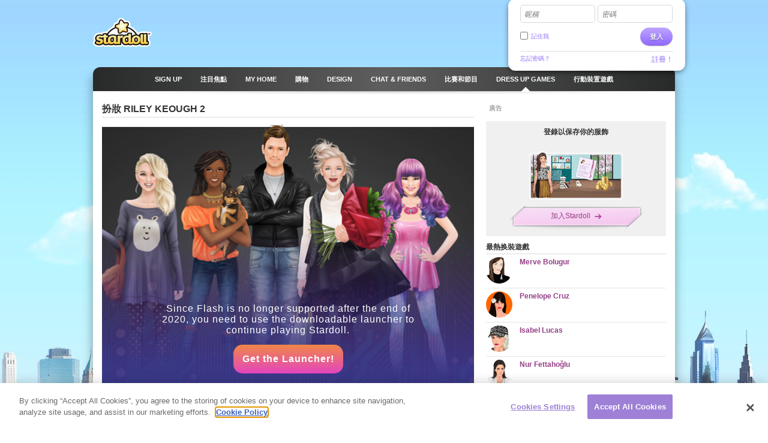

--- FILE ---
content_type: text/html; charset=utf-8
request_url: https://www.stardoll.com/hk/dolls/1993/Riley_Keough_2.html
body_size: 12352
content:
<!DOCTYPE html>
<html xmlns="http://www.w3.org/1999/xhtml" xmlns:fb="http://ogp.me/ns/fb#">
<head>
	<script src="https://www.google.com/recaptcha/api.js" async defer></script>
	<title>Riley Keough 2 - Stardoll | 繁體字</title>
	<meta http-equiv="content-type" content="text/html; charset=UTF-8"/>
	<meta http-equiv="content-language" content="zh-hant"/>
	<meta http-equiv="imagetoolbar" content="no"/>
	<meta name="description" content="在Stardoll幫 Riley Keough 2 扮靚。 挑選明星應該着既靚衫。 記住Fashion, fun and play。"/>
	<meta name="msapplication-config" content="none"/>
	<meta http-equiv="X-UA-Compatible" content="IE=edge" />
	<link rel="P3Pv1" href="https://www.stardoll.com/w3c/p3p.xml" type="text/xml"/>
	<link rel="shortcut icon" href="https://ssl.sdcdn.com/favicon.ico?10867" />

	<meta property="og:title" content="Riley Keough 2 | Stardoll" />
	<link rel="canonical" href="https://www.stardoll.com/hk/dolls/1993/Riley_Keough_2.html"/>
	<script type="text/javascript" nonce="965a5091">var staticUrl="https://ssl.sdcdn.com";var kidSafe=false;var language="hk";var languageName="繁體字";var fbLang="en_US";var fbAppId=63234044540;</script>
	<link href="https://ssl.sdcdn.com/css/base.css?13733" rel="stylesheet" type="text/css" media="all"/>
	<link href="https://ssl.sdcdn.com/css/ol/dolls.css?12793" rel="stylesheet" type="text/css" media="all"/>
	<script src="https://ssl.sdcdn.com/cms/lang/hk/texts.js?60868" type="text/javascript" crossorigin="anonymous"></script>
	<script src="https://ssl.sdcdn.com/js/base.js?13629" type="text/javascript" crossorigin="anonymous"></script>
	<script src="https://ssl.sdcdn.com/js/doll.js?10340" type="text/javascript" crossorigin="anonymous"></script>
	<script src="https://ssl.sdcdn.com/js/celebPromotion.js?13446" type="text/javascript" crossorigin="anonymous"></script>
	<script src="https://ssl.sdcdn.com/js/dollsGames.js?11342" type="text/javascript" crossorigin="anonymous"></script>
	<script src="https://ssl.sdcdn.com/cms/js/dollsearchdata.js?77707" type="text/javascript" crossorigin="anonymous"></script>
	<script type="text/javascript" nonce="965a5091">
	//<![CDATA[
	DailyGiftLoader.disabled = true;
	function onLogin(token) { var form = document.getElementById("loginform").submit(); }
	Ads.ext = '';Ads.bz = {5:1375,15:5531,49:1400};
	var OA_output = new Array(); 
OA_output['1375'] = '';

OA_output['5531'] = '';

OA_output['1400'] = '';
OA_output['1400'] += "<"+"!--  Begin Rubicon Project Tag -->\n";
OA_output['1400'] += "<"+"!--  Site: Region 1   Zone: 160x600   Size: Wide Skyscraper  -->\n";
OA_output['1400'] += "<"+"script language=\"JavaScript\" type=\"text/javascript\">\n";
OA_output['1400'] += "rp_account   = \'16288\';\n";
OA_output['1400'] += "rp_site      = \'120654\';\n";
OA_output['1400'] += "rp_zonesize  = \'570902-9\';\n";
OA_output['1400'] += "rp_adtype    = \'js\';\n";
OA_output['1400'] += "rp_smartfile = \'[SMART FILE URL]\';\n";
OA_output['1400'] += "<"+"/script>\n";
OA_output['1400'] += "<"+"script nonce=\"965a5091\" type=\"text/javascript\" src=\"https://ads.rubiconproject.com/ad/16288.js\"><"+"/script>\n";
OA_output['1400'] += "<"+"!--  End Rubicon Project Tag --><"+"div id=\'beacon_ee4c33395e\' style=\'position: absolute; left: 0px; top: 0px; visibility: hidden;\'><"+"img src=\'https://ox.stardoll.com/www/delivery/lg.php?bannerid=57068&amp;campaignid=17234&amp;zoneid=1400&amp;source=signed:0;browser:chrome;&amp;channel_ids=,&amp;loc=http%3A%2F%2Fwww.stardoll.com%2Fhk%2Fdolls%2F1993%2FRiley_Keough_2.html%3FactiveDoll%3D1993&amp;cb=ee4c33395e\' width=\'0\' height=\'0\' alt=\'\' style=\'width: 0px; height: 0px;\' /><"+"/div>\n";

	//]]>
	</script>
<!-- OneTrust Cookies Consent Notice start --><script src="https://cdn.cookielaw.org/scripttemplates/otSDKStub.js"  type="text/javascript" charset="UTF-8" data-domain-script="290a5505-f5c4-41f6-8921-a15655f142f3"></script><script type="text/javascript" nonce="965a5091">function OptanonWrapper() { }</script><!-- OneTrust Cookies Consent Notice end -->	<script async src="https://www.googletagmanager.com/gtag/js?id=G-ZCW33EFKDK" nonce="965a5091"></script>
	<script type="text/javascript" nonce="965a5091">
		window.dataLayer = window.dataLayer || [];
		function gtag(){dataLayer.push(arguments);}
		gtag('js', new Date());
		gtag('config', 'G-ZCW33EFKDK', { send_page_view: false });
		gtag('event', 'page_view', {"logins":0});
	</script>
	<script type="text/javascript" nonce="965a5091">		var external = 0;
		var languages = {"en":{"n":"English","f":"us"},"da":{"n":"Dansk","f":"dk"},"de":{"n":"Deutsch","f":"de"},"es":{"n":"Espa\u00f1ol","f":"es"},"el":{"n":"\u0395\u03bb\u03bb\u03b7\u03bd\u03b9\u03ba\u03ac","f":"gr"},"fr":{"n":"Fran\u00e7ais","f":"fr"},"it":{"n":"Italiano","f":"it"},"nl":{"n":"Nederlands","f":"nl"},"no":{"n":"Norsk","f":"no"},"pl":{"n":"Polski","f":"pl"},"pt":{"n":"Portugu\u00eas","f":"pt"},"br":{"n":"Portugu\u00eas\/BR","f":"br"},"ru":{"n":"\u0420\u0443\u0441\u0441\u043a\u0438\u0439 ","f":"ru"},"fi":{"n":"Suomi","f":"fi"},"sv":{"n":"Svenska","f":"se"},"tr":{"n":"T\u00fcrk\u00e7e","f":"tr"},"ar":{"n":"\u0627\u0644\u0639\u0631\u0628\u064a\u0629","f":"sa"},"cn":{"n":"\u4e2d\u6587(CN)","f":"cn"},"hk":{"n":"\u7e41\u9ad4\u5b57","f":"hk"},"ko":{"n":"\ud55c\uad6d\uc5b4","f":"kr"},"ja":{"n":"\u65e5\u672c\u8a9e","f":"jp"},"hi":{"n":"\u0939\u093f\u0928\u094d\u0926\u0940","f":"in"},"bg":{"n":"\u0431\u044a\u043b\u0433\u0430\u0440\u0441\u043a\u0438","f":"bg"},"cs":{"n":"\u010ce\u0161tina","f":"cz"},"hr":{"n":"Hrvatski","f":"hr"},"hu":{"n":"Magyar","f":"hu"},"id":{"n":"Bahasa Ind.","f":"id"},"ro":{"n":"Rom\u00e2n\u0103","f":"ro"}};
	</script>
	<!--[if gte IE 9]>
	<style type="text/css">
		.gradient {
			filter: none !important;
		}
	</style>
	<![endif]-->
</head>
<body class="lang_hk loggedOut fade ">
<script type="text/javascript" nonce="965a5091">	var a=$("body"),b=$.browser,c=navigator,d=c.platform,e=c.userAgent,f=b.msie;if(f=f||!!e.match(/Trident\/7\./)){var g=parseInt(b.version,10);a.addClass("ie");a.addClass("ie"+g);8<g&&a.addClass("ie-gt-8");11>g?a.addClass("ie-bad"):a.addClass("ie-good")}else a.addClass("not-ie");b.webkit&&a.addClass("webkit");
	if(-1!==d.indexOf("Win")&&(a.addClass("win"),-1!==e.indexOf("Windows NT"))){var h=parseFloat(e.match(/.*Windows NT ([\d\.]+).*/)[1]);6.1>=h&&f&&a.removeClass("ie-good").addClass("ie-bad");6.1<h&&f&&a.removeClass("ie-bad").addClass("ie-good")}-1!==d.indexOf("Linux")&&a.addClass("linux");b.mozilla&&!f&&a.addClass("firefox");-1!==e.indexOf("Safari")&&(-1===e.indexOf("Chrome")?a.addClass("safari"):a.addClass("chrome"));
</script><div id="chatRibbon" class="">
	<div class="chats"></div>
</div>
<div id="totalPageWrapper">
	<div id="mainContainer">
		<div id="floating-logo"><a title="Stardoll" alt="Stardoll logo" class="icn icn-main_logo" href="/hk/">Stardoll</a></div>		<div id="stencilContainer" class="hideFromIe6"></div>
		<div id="headerContainer">
			<div id="pageTopBackground"></div>
			<div class="header clearfix">
				<div id="loginArea" class="transparentElements">
					<form action="/hk/do/login.php" method="post" id="loginform">
						<div>
							<span class="inputText inlinedLabel"><label>昵稱</label><input type="text" name="user" id="userNameInput"/><span class="end"></span></span>
							<span class="inputText inlinedLabel"><label>密碼</label><input type="password" name="pass" id="passwordInput"/><span class="end"></span></span>
						</div>
						<div class="marginedTopSmaller fontSmall clearfix">
							<button class="btn b-std g-recaptcha" data-sitekey="6LepNCwaAAAAAD9ywyeZPahM6xhLciQI1GuWxfmZ" data-action="login" data-callback="onLogin" type="submit">登入</button>
							<div class="remember">
								<input type="checkbox" name="automagi" id="rememberMeCheckbox" value="1" class="checkbox vAlignedTop" />
								<label class="remember inline" for="rememberMeCheckbox">記住我</label>
							</div>
						</div>
						<div class="metadata clearfix">
							<a class="forgotPassword" id="forgotPassword">忘記密碼？</a>
							<script type="text/javascript" nonce="965a5091">document.getElementById('forgotPassword').addEventListener('click', function() {ForgotPassword.show();})</script>						<span class="signup">
							<a href="/hk/signup/medoll.php">註冊！</a>
						</span>
						</div>
					</form>
				</div>
<div class="menu"><ul id="topNav" class="topNav">	<li class="signup first">
		<a href="/hk/" class="" >
			<span class="label">Sign up</span>
		</a>
	</li>
	<li class="spotlight">
		<a href="/hk/spotlight/" class="" >
			<span class="label">注目焦點</span>
		</a>
	</li>
	<li class="my_home">
		<a href="/hk/user/" class="" >
			<span class="label">MY HOME</span>
		</a>
	</li>
	<li class="shops">
		<a href="/hk/starplaza.php" class="" >
			<span class="label">購物</span>
		</a>
	</li>
	<li class="design">
		<a href="/hk/starDesign.php" class="" >
			<span class="label">Design</span>
		</a>
	</li>
	<li class="chat_friends">
		<a href="/hk/clubs/" class="" >
			<span class="label">CHAT &amp; FRIENDS</span>
		</a>
	</li>
	<li class="contests">
		<a href="/hk/contest/" class="" >
			<span class="label">比賽和節目</span>
		</a>
	</li>
	<li class="dressup_games active">
		<a href="/hk/dolls-games/" class="" >
			<span class="label">DRESS UP GAMES</span>
		</a>
	</li>
	<li class="mobilegames">
		<a href="/hk/games/" class="" >
			<span class="label">行動裝置遊戲</span>
		</a>
	</li>
</ul><ul id="subNav" class="subNav clearfix"></ul>
<div id="sectionFade"></div>
</div>			</div>
		</div>
		<div id="pageContainer" class="noSubNav">
			<div id="pageContent">

	<div class="line">
		<div class="col col1">
				<div class="line">
				<h1>
					扮妝 Riley Keough 2				</h1>
			</div>
			<div id="theDoll" class="line smb">
				<div id="ooContainer">
					<div id="ooInnerContainer"></div>
				</div>

				
<div class="swfObject" style="height:499px"><div id="dressupFlash"><div class="launcher-container" style="width: 620px; height:499px"><div class="launcher-box"><div class="launcher-txt">Since Flash is no longer supported after the end of 2020, you need to use the downloadable launcher to continue playing Stardoll.

</div><a href="/hk/campaigns/flashforward/"><div class="launcher-btn">Get the Launcher!</div></a></div></div></div></div>
<script type="text/javascript" nonce="965a5091">swfobject.embedSWF("https://ssl.sdcdn.com/flash/dolls/toolbar.swf?13062", "dressupFlash", 620, 499, "10.3", "", null, {"wmode":"window","menu":"false","allowScriptAccess":"always","bgcolor":"#ffffff","allowFullscreen":"true","allowFullScreen":"true","flashvars":"jdata=%7B%22user%22%3A%7B%22id%22%3A%22%22%2C%22kidlock%22%3A1%2C%22nick%22%3A%22%22%2C%22paymentlevel%22%3A0%2C%22mozilla%22%3A1%7D%2C%22flapItems%22%3A%5B%5D%2C%22doll%22%3A%7B%22id%22%3A1993%2C%22swf%22%3A%22https%3A%5C%2F%5C%2Fssl.sdcdn.com%5C%2Fcms%5C%2Fdolls%5C%2F1993.swf%3F4%22%7D%2C%22actions%22%3A%7B%22save%22%3A%7B%22allowed%22%3A0%2C%22url%22%3A%22javascript%3ABase.goToSU%28%29%3B%22%7D%2C%22album%22%3A%7B%22allowed%22%3A0%2C%22url%22%3A%22javascript%3ABase.goToSU%28%29%3B%22%7D%2C%22send%22%3A%7B%22allowed%22%3A1%2C%22url%22%3A%22%5C%2Fhk%5C%2Falbum%5C%2Fsendtofriend.php%22%7D%2C%22adobe_url%22%3A%22http%3A%5C%2F%5C%2Fget.adobe.com%5C%2Freader%5C%2F%22%2C%22viewEvent%22%3A%22GoogleAnalytics.trackPageview%2528%2527%252Fsignup%252Fgames%252FpopViewed%2527%252C%2527GamesPop%2527%252C%2Btrue%2529%22%2C%22signupEvent%22%3A%22Base.goToSU%22%7D%2C%22showToolbar%22%3Atrue%2C%22showPrintBtn%22%3Afalse%2C%22external%22%3A0%2C%22texts%22%3A%7B%22album_full%22%3A%22%5Cu4f60%5Cu7684%5Cu76f8%5Cu7c3f%5Cu5df2%5Cu6eff%5Cuff0c%5Cu6240%5Cu4ee5%5Cu4f60%5Cu4e0d%5Cu53ef%5Cu518d%5Cu5132%5Cu5b58%5Cu66f4%5Cu591a%5Cu516c%5Cu4ed4%5Cu3002%5Cu4f60%5Cu53ef%5Cu4ee5%5Cu522a%5Cu9664%5Cu4e00%5Cu4e9b%5Cu820a%5Cu7684%5Cu516c%5Cu4ed4%5Cu7372%5Cu5f97%5Cu66f4%5Cu591a%5Cu7a7a%5Cu9593%5Cu3002%22%2C%22album_full_superstar%22%3A%22%5Cu4f60%5Cu7684%5Cu76f8%5Cu7c3f%5Cu5df2%5Cu6eff%5Cuff0c%5Cu6240%5Cu4ee5%5Cu4f60%5Cu4e0d%5Cu53ef%5Cu518d%5Cu5132%5Cu5b58%5Cu66f4%5Cu591a%5Cu516c%5Cu4ed4%5Cu3002%5Cu4f60%5Cu53ef%5Cu4ee5%5Cu522a%5Cu9664%5Cu4e00%5Cu4e9b%5Cu820a%5Cu7684%5Cu516c%5Cu4ed4%5Cuff0c%5Cu4ee5%5Cu7372%5Cu5f97%5Cu66f4%5Cu591a%5Cu7a7a%5Cu9593%5Cu3002%22%2C%22btn_cancel%22%3A%22%5Cu53d6%5Cu6d88%22%2C%22btn_dont_save%22%3A%22%5Cu53d6%5Cu6d88%22%2C%22btn_flaps%22%3A%22Print%20doll%20with%20flaps%22%2C%22btn_go_to_album%22%3A%22%5Cu5230%5Cu6211%5Cu7684%5Cu76f8%5Cu518a%5Cuff01%22%2C%22btn_no_flaps%22%3A%22Print%20doll%22%2C%22btn_ok%22%3A%22Ok%22%2C%22btn_save%22%3A%22%5Cu4fdd%5Cu5b58%22%2C%22btn_send%22%3A%22%5Cu767c%5Cu9001%22%2C%22button_album%22%3A%22%5Cu76f8%5Cu7c3f%22%2C%22button_cancel%22%3A%22%5Cu53d6%5Cu6d88%22%2C%22button_close%22%3A%22%5Cu95dc%5Cu9589%22%2C%22button_flaps%22%3A%22Flaps%22%2C%22button_fullscreen%22%3A%22%5Cu5168%5Cu87a2%5Cu5e55%22%2C%22button_no_flaps%22%3A%22No%20flaps%22%2C%22button_no_send%22%3A%22%5Cu975e%5Cu70baSuperstar%5Cu800c%5Cu8a2d%22%2C%22button_ok%22%3A%22Ok%22%2C%22button_print%22%3A%22%5Cu6253%5Cu5370%5Cu88dd%5Cu626e%22%2C%22button_save%22%3A%22%5Cu5132%5Cu5b58%22%2C%22button_send%22%3A%22%5Cu9001%5Cu51fa%22%2C%22button_toolbar_download%22%3A%22Download%22%2C%22button_toolbar_flap_print%22%3A%22Paperdoll%22%2C%22button_toolbar_go_to_my_album%22%3A%22%5Cu5230%5Cu6211%5Cu7684%5Cu76f8%5Cu7c3f%22%2C%22button_toolbar_members_only%22%3A%22%5Cu53ea%5Cu9650%5Cu6703%5Cu54e1%22%2C%22button_toolbar_noflap_print%22%3A%22%5Cu57fa%5Cu672c%5Cu516c%5Cu4ed4%22%2C%22button_toolbar_print%22%3A%22%5Cu5370%5Cu51fa%5Cu516c%5Cu4ed4%22%2C%22button_toolbar_save%22%3A%22%5Cu5132%5Cu5b58%5Cu5230%5Cu76f8%5Cu7c3f%22%2C%22button_toolbar_send%22%3A%22%5Cu96fb%5Cu90f5%5Cu7d66%5Cu597d%5Cu53cb%22%2C%22celebdoll_save_description%22%3A%22The%20doll%20was%20saved%20to%20your%20yearbook.%22%2C%22celebdoll_save_title%22%3A%22SAVED%20TO%20YEARBOOK%22%2C%22header_album_full%22%3A%22%5Cu76f8%5Cu518a%5Cu5df2%5Cu6eff%22%2C%22header_album_txt%22%3A%22%5Cu5230%5Cu76f8%5Cu518a%22%2C%22header_download_txt%22%3A%22Download%20this%20doll%22%2C%22header_email_txt%22%3A%22%5Cu5c07%5Cu6b64%5Cu516c%5Cu4ed4%5Cu767c%5Cu9001%5Cu7d66%5Cu6211%5Cu7684%5Cu597d%5Cu53cb%22%2C%22header_error%22%3A%22%5Cu932f%5Cu8aa4%22%2C%22header_print_txt%22%3A%22%5Cu6253%5Cu5370%5Cu8a72%5Cu516c%5Cu4ed4%22%2C%22header_save_txt%22%3A%22%5Cu4fdd%5Cu5b58%5Cu672c%5Cu516c%5Cu4ed4%22%2C%22link_adobe%22%3A%22%5Cu9ede%5Cu64ca%5Cu6b64%5Cu8655%5Cu4e0b%5Cu8f09Adobe%20Reader%22%2C%22link_album%22%3A%22%5Cu53bb%5Cu6211%5Cu7684%5Cu76f8%5Cu7c3f%5Cuff01%22%2C%22mozilla_at_message%22%3A%22%5Cu5982%5Cu679c%5Cu4f60%5Cu4f7f%5Cu7528Mozilla-%5Cu7528%5C%22SHIFT%5C%22%2B2%5Cu53bb%5Cu6253%40%22%2C%22none_left_message%22%3A%22%5Cu4f60%5Cu7684%5Cu76f8%5Cu7c3f%5Cu5df2%5Cu6eff%5Cuff0c%5Cu6240%5Cu4ee5%5Cu4f60%5Cu4e0d%5Cu53ef%5Cu518d%5Cu5132%5Cu5b58%5Cu66f4%5Cu591a%5Cu516c%5Cu4ed4%5Cu3002%5Cu4f60%5Cu53ef%5Cu4ee5%5Cu522a%5Cu9664%5Cu4e00%5Cu4e9b%5Cu820a%5Cu7684%5Cu516c%5Cu4ed4%5Cuff0c%5Cu6216%5Cu8b8a%5Cu8eabSuperstar%5Cuff0c%5Cu7136%5Cu5f8c%5Cu7372%5Cu5f97%5Cu591a20%5Cu9801%5Cuff01%22%2C%22popup_album_txt%22%3A%22Do%20you%20want%20to%20save%20this%20doll%20before%20you%20go%20to%20you%20album%3F%22%2C%22popup_email_txt_email%22%3A%22%5Cu5beb%5Cu4e0b%5Cu4f60%5Cu670b%5Cu53cb%5Cu5011%5Cu7684%5Cu90f5%5Cu4ef6%5Cu5730%5Cu5740%5Cuff1a%22%2C%22popup_email_txt_error%22%3A%22%5Cu8acb%5Cu66f4%5Cu6539%5Cu7d05%5Cu8272%5Cu6a19%5Cu51fa%5Cu90e8%5Cu5206%5Cu7684%5Cu4fe1%5Cu606f%5Cuff01%22%2C%22popup_email_txt_friend%22%3A%22%5Cu5beb%5Cu4e0b%5Cu4f60%5Cu670b%5Cu53cb%5Cu5011%5Cu7684%5Cu540d%5Cu5b57%5Cuff1a%22%2C%22popup_email_txt_message%22%3A%22%5Cu7d66%5Cu4f60%5Cu7684%5Cu670b%5Cu53cb%5Cu7559%5Cu500b%5Cu8a00%5Cuff1a%22%2C%22popup_email_txt_name%22%3A%22%5Cu5beb%5Cu4e0b%5Cu4f60%5Cu7684%5Cu540d%5Cu5b57%3A%22%2C%22popup_error_txt%22%3A%22%5Cu7cfb%5Cu7d71%5Cu66ab%5Cu6642%5Cu7e41%5Cu5fd9%5Cuff0c%5Cu8acb%5Cu7a0d%5Cu5019%5Cu518d%5Cu8a66......%22%2C%22popup_save_competition%22%3A%22%5Cu4f60%5Cu60f3%5Cu4fdd%5Cu5b58%5Cu6b64%5Cu516c%5Cu4ed4%5Cu4ee5%5Cu53c3%5Cu52a0%5Cu6bd4%5Cu8cfd%5Cu55ce%5Cuff1f%22%2C%22popup_save_txt%22%3A%22Your%20album%20is%20full%2C%20please%20go%20to%20your%20album%20and%20delete%20one.%22%2C%22popup_signup_body%22%3A%22%5Cu6210%5Cu70baStardoll%5Cu7684%5Cu91cd%5Cu8981%5Cu6703%5Cu54e1%2C%5Cu4e26%5Cu5efa%5Cu9020%5Cu4f60%5Cu7684%5Cu6642%5Cu88dd%2C%5Cu8a2d%5Cu8a08%5Cu53ca%5Cu5feb%5Cu6a02%5Cu738b%5Cu570b%21%20%22%2C%22popup_signup_btn%22%3A%22%5Cu99ac%5Cu4e0a%5Cu6ce8%5Cu518a%22%2C%22popup_signup_btn_cancel%22%3A%22%5Cu53d6%5Cu6d88%22%2C%22popup_signup_btn_or%22%3A%22...%5Cu6216%22%2C%22popup_signup_header%22%3A%22%5Cu6211%5Cu5011%5Cu559c%5Cu611b%5Cu4f60%5Cu7684%5Cu98a8%5Cu683c%21%22%2C%22saved_album_full%22%3A%22%5Cu4f60%5Cu7684%5Cu76f8%5Cu7c3f%5Cu5df2%5Cu6eff%21%20%5Cu4f60%5Cu53ef%5Cu4ee5%5Cu8b8a%5Cu8eabSuperstar%5Cuff0c%5Cu7136%5Cu5f8c%5Cu7372%5Cu5f97%5Cu591a20%5Cu9801%5Cuff0c%5Cu6216%5Cu522a%5Cu9664%5Cu4e00%5Cu4e9b%5Cu820a%5Cu7684%5Cu516c%5Cu4ed4%5Cu3002%5Cr%5Cn%22%2C%22saved_album_full_superstar%22%3A%22%5Cu4f60%5Cu7684%5Cu76f8%5Cu7c3f%5Cu5df2%5Cu6eff%21%20%5Cu5982%5Cu679c%5Cu4f60%5Cu60f3%5Cuff0c%5Cu4f60%5Cu53ef%5Cu4ee5%5Cu522a%5Cu9664%5Cu4e00%5Cu4e9b%5Cu820a%5Cu7684%5Cu516c%5Cu4ed4%5Cuff0c%5Cu4ee5%5Cu7372%5Cu5f97%5Cu66f4%5Cu591a%5Cu7a7a%5Cu9593%5Cu3002%22%2C%22save_dressup_button_album%22%3A%22Album%22%2C%22save_dressup_button_yearbook%22%3A%22Yearbook%22%2C%22save_dressup_description%22%3A%22Where%20do%20you%20want%20to%20save%20your%20dress%20up%22%2C%22save_dressup_title%22%3A%22SAVE%20DRESS%20UP%22%2C%22toolbar_hide%22%3A%22%5Cu96b1%5Cu85cf%22%2C%22toolbar_show%22%3A%22%5Cu986f%5Cu793a%22%2C%22toolbar_title%22%3A%22%5Cu5de5%5Cu5177%5Cu6b04%22%2C%22tooltips_album%22%3A%22%5Cu53bb%5Cu6211%5Cu7684%5Cu76f8%5Cu7c3f%22%2C%22tooltips_email%22%3A%22%5Cu7d66%5Cu670b%5Cu53cb%5Cu5beb%5Cu90f5%5Cu4ef6%22%2C%22tooltips_print%22%3A%22%5Cu6253%5Cu5370%5Cu516c%5Cu4ed4%22%2C%22tooltips_save%22%3A%22%5Cu4fdd%5Cu5b58%5Cu516c%5Cu4ed4%22%2C%22tooltips_save_competition%22%3A%22%5Cu4fdd%5Cu5b58%5Cu4ee5%5Cu53c3%5Cu52a0%5Cu6bd4%5Cu8cfd%22%2C%22txt_advertisement%22%3A%22Advertisement%22%2C%22txt_dressup_sent_to_friend%22%3A%22%5Cu6211%5Cu5011%5Cu5df2%5Cu5c07%5Cu6b64%5Cu88dd%5Cu626e%5Cu5bc4%5Cu7d66%22%2C%22txt_go_to_album_message%22%3A%22%5Cu4f60%5Cu60f3%5Cu8981%5Cu4fdd%5Cu5b58%5Cu8a72%5Cu5a03%5Cu5a03%5Cu5230%5Cu4f60%5Cu7684%5Cu76f8%5Cu8584%5Cu4e2d%5Cu55ce%5Cuff1f%22%2C%22txt_go_to_my_album_msg%22%3A%22%5Cu5982%5Cu679c%5Cu4f60%5Cu60f3%5Cu5c07%5Cu6b64%5Cu516c%5Cu4ed4%5Cu4fdd%5Cu5b58%5Cu5728%5Cu4f60%5Cu7684%5Cu76f8%5Cu7c3f%5Cu5167%5Cuff0c%5Cu4f60%5Cu5fc5%5Cu9808%5Cu5728%5Cu96e2%5Cu958b%5Cu524d%5Cu5c07%5Cu5b83%5Cu5132%5Cu5b58%5Cu3002%5Cu4f60%5Cu73fe%5Cu5728%5Cu60f3%5Cu53bb%5Cu4f60%5Cu7684%5Cu76f8%5Cu7c3f%5Cu55ce%5Cuff1f%22%2C%22txt_print_instruction%22%3A%22%5Cu73fe%5Cu5728%5Cu4f60%5Cu53ef%5Cu4ee5%5Cu6253%5Cu5370%5Cu4f60%5Cu81ea%5Cu5df1%5Cu7684%5Cu8001%5Cu540c%5Cu5b78%5Cu7684%5Cu7d19%5Cu5a03%5Cu5a03%5Cu3002%5Cu6253%5Cu5370%5Cu5a03%5Cu5a03%5Cu548c%5Cu8863%5Cu670d%5Cu3002%5Cu70ba%5Cu9019%5Cu500b%5Cu5a03%5Cu5a03%5Cu6dfb%5Cu52a0%5Cu64f4%5Cu5c55%5Cu80cc%5Cu666f%5Cu865b%5Cu7dda%5Cu4ee5%5Cu4fbf%5Cu6253%5Cu5370%5Cu540e%5Cu4f7f%5Cu7528%5Cu3002%20%5Cu88c1%5Cu526a%5Cu8863%5Cu670d%5Cu591a%5Cu4f59%5Cu90e8%5Cu5206%5Cuff08%5Cu4f60%5Cu61c9%5Cu8a72%5Cu5c07%5Cu8170%5Cu90e8%5Cu6216%5Cu817f%5Cu90e8%5Cuff0c%5Cu4f60%5Cu4e0d%5Cu9700%5Cu8981%5Cu7684%5Cu90e8%5Cu5206%5Cu88c1%5Cu526a%5Cuff09%22%2C%22txt_print_option%22%3A%22%5Cu4f60%5Cu60f3%5Cu5982%5Cu4f55%5Cu6253%5Cu5370%5Cu9019%5Cu500b%5Cu516c%5Cu4ed4%5Cuff1f%22%2C%22txt_save_complete%22%3A%22%5Cu4f60%5Cu5df2%5Cu5c07%5Cu6b64%5Cu516c%5Cu4ed4%5Cu5132%5Cu5b58%5Cu5230%5Cu4f60%5Cu7684%5Cu76f8%5Cu7c3f%5Cuff01%22%2C%22txt_save_decoration%22%3A%22%5Cu5e6b%5Cu76f8%5Cu7c3f%5Cu9801%5Cu9078%5Cu88dd%5Cu4fee%22%2C%22txt_save_error%22%3A%22%5Cu6b64%5Cu529f%5Cu80fd%5Cu66ab%5Cu6642%5Cu5931%5Cu6548%5Cuff0c%5Cu8acb%5Cu7a0d%5Cu5f8c%5Cu518d%5Cu8a66...%22%2C%22txt_save_msg%22%3A%22%5Cu60f3%5Cu4fdd%5Cu5b58%5Cu4f60%5Cu7684%5Cu5a03%5Cu5a03%5Cu9ebc%5Cuff1f%22%2C%22txt_save_title%22%3A%22%5Cu5c07%5Cu6b64%5Cu516c%5Cu4ed4%5Cu5132%5Cu5b58%5Cu5230%5Cu4f60%5Cu7684%5Cu76f8%5Cu7c3f%22%2C%22txt_sendfunction_error%22%3A%22%5Cu6b64%5Cu529f%5Cu80fd%5Cu66ab%5Cu6642%5Cu5931%5Cu6548%5Cuff0c%5Cu8acb%5Cu7a0d%5Cu5f8c%5Cu518d%5Cu8a66...%22%2C%22txt_send_complete%22%3A%22%5Cu6211%5Cu5011%5Cu5df2%5Cu5c07%5Cu6b64%5Cu516c%5Cu4ed4%5Cu7684%5Cu88dd%5Cu626e%5Cu9001%5Cu7d66%5Cu4f60%5Cu7684%5Cu597d%5Cu53cb%22%2C%22txt_send_email%22%3A%22%5Cu5beb%5Cu4e0b%5Cu4f60%5Cu597d%5Cu53cb%5Cu7684%5Cu96fb%5Cu90f5%5Cu5730%5Cu5740%3A%22%2C%22txt_send_error%22%3A%22%5Cu8acb%5Cu66f4%5Cu6b63%5Cu7d05%5Cu8272%5Cu9805%5Cu76ee%21%22%2C%22txt_send_friend%22%3A%22%5Cu5beb%5Cu4e0b%5Cu4f60%5Cu597d%5Cu53cb%5Cu7684%5Cu540d%5Cu7a31%3A%22%2C%22txt_send_msg%22%3A%22%5Cu60f3%5Cu4fdd%5Cu5b58%5Cu4f60%5Cu7684%5Cu5a03%5Cu5a03%5Cuff1f%22%2C%22txt_send_name%22%3A%22%5Cu5beb%5Cu4e0b%5Cu4f60%5Cu7684%5Cu540d%5Cu5b57%3A%22%2C%22txt_send_not_allowed%22%3A%22%5Cu56e0%5Cu70ba%5Cu4f60%5Cu70baSuperstar%5Cuff0c%5Cu6240%5Cu4ee5%5Cu53ea%5Cu6709%5Cu4f60%5Cu624d%5Cu80fd%5Cu73a9Superstar%5Cu516c%5Cu4ed4%5Cuff01%5Cu56e0%5Cu6b64%5Cu4f60%5Cu6c38%5Cu9060%5Cu4e0d%5Cu80fd%5Cu5c07%5Cu5b83%5Cu5011%5Cu767c%5Cu9001%5Cu7d66%5Cu597d%5Cu53cb%5Cu3002%5Cu5982%5Cu679c%5Cu4f60%5Cu60f3%5Cu96fb%5Cu90f5%5Cu4e00%5Cu500b%5Cu516c%5Cu4ed4%5Cu7d66%5Cu597d%5Cu53cb%5Cuff0c%5Cu8acb%5Cu9078%5Cu53e6%5Cu4e00%5Cu7a2e%5Cu516c%5Cu4ed4%5Cu3002%22%2C%22txt_send_title%22%3A%22%5Cu96fb%5Cu90f5%5Cu6b64%5Cu516c%5Cu4ed4%5Cu7d66%5Cu597d%5Cu53cb%22%2C%22txt_wait%22%3A%22%5Cu8655%5Cu7406%5Cu4e2d%5Cuff0c%5Cu8acb%5Cu7a0d%5Cu7b49....%22%7D%2C%22fonts%22%3A%7B%22as3Base%22%3A%22https%3A%5C%2F%5C%2Fssl.sdcdn.com%5C%2Fflash%5C%2Fflexfonts%5C%2F%22%2C%22lang%22%3A%22hk%22%2C%22font%22%3A%5B%7B%22name%22%3A%22housearama%22%2C%22url%22%3A%22arial_chinesetrad.swf%3F5742%22%2C%22fontname%22%3A%22Arial%20Unicode%20MS%22%7D%2C%7B%22name%22%3A%22exuberance_primary_full%22%2C%22url%22%3A%22arial_chinesetrad.swf%3F5742%22%2C%22fontname%22%3A%22Arial%20Unicode%20MS%22%7D%2C%7B%22name%22%3A%22rant%22%2C%22url%22%3A%22arial_chinesetrad.swf%3F5742%22%2C%22fontname%22%3A%22Arial%20Unicode%20MS%22%7D%2C%7B%22name%22%3A%22arial%22%2C%22url%22%3A%22arial_chinese.swf%3F5742%22%2C%22fontname%22%3A%22Arial%20Unicode%20MS%22%7D%2C%7B%22name%22%3A%22nando%22%2C%22url%22%3A%22arial_chinese.swf%3F5742%22%2C%22fontname%22%3A%22Arial%20Unicode%20MS%22%7D%2C%7B%22name%22%3A%22century_gothic%22%2C%22url%22%3A%22arial_chinese.swf%3F5742%22%2C%22fontname%22%3A%22Arial%20Unicode%20MS%22%7D%2C%7B%22name%22%3A%22times_new_roman%22%2C%22url%22%3A%22times_new_roman_latin.swf%3F5907%22%2C%22fontname%22%3A%22Times%20New%20Roman%22%7D%5D%7D%7D"}, {"id":"dressupFlash","name":"dressupFlash"});</script>
			</div>
				<a href="/hk/dolls/1611/Romy_Schneider.html" class="dressupAvatar block floatRight" title="Romy Schneider">
					<img src="https://ssl.sdcdn.com/cms/doll_avatars/30/1611.png?2" alt="" class="dressupAvatarSmall" />
					<span class="directing">
						下一步在Actresses					</span>
				</a>
			<div class="fb smb">
				<fb:like href="http://www.stardoll.com/hk/dolls/1993/Riley_Keough_2.html" send="false" width="255" show_faces="false"></fb:like>
			</div>

<div class="smb"><div  class="flowingSection clearfix"></div></div><div class="smb"><div  class="flowingSection clearfix"><h2>其他換裝服飾，例如 Riley Keough 2</h2><style>
.dg_stripe32 { background:url(https://ssl.sdcdn.com/g/cms/doll_avatars/76/71,580,327,1591,892,1549,1515,1646,1611,1813.png) no-repeat 0px 0px; }
.dg_stripe8 { background:url(https://ssl.sdcdn.com/g/cms/doll_avatars/76/1215,1680,1565,1261,1113,1856,1653,930,1143,211.png) no-repeat 0px 0px; }
</style>
<ul class="gridThumbnails gridThumbnailsDressups clearfix wide" id="dollsInCategory"><li class="content order-0"><a href="/hk/dolls/1646/Reese_Witherspoon_2.html" title="Reese Witherspoon 2" class="block"><span class="visual avatarLargeSprited dg76 dg_stripe32" style="background-position:-532px 0%;"></span><span class="imageCaption centeredContent">Reese Witherspo&hellip;</span></a></li><li class="content order-1"><a href="/hk/dolls/211/Denise_Richards.html" title="Denise Richards" class="block"><span class="visual avatarLargeSprited dg76 dg_stripe8" style="background-position:-684px 0%;"></span><span class="imageCaption centeredContent">Denise Richards</span></a></li><li class="content order-2"><a href="/hk/dolls/580/Rachel_Bilson_2.html" title="Rachel Bilson 2" class="block"><span class="visual avatarLargeSprited dg76 dg_stripe32" style="background-position:-76px 0%;"></span><span class="imageCaption centeredContent">Rachel Bilson 2</span></a></li><li class="content order-3"><a href="/hk/dolls/1143/Demi_Lovato.html" title="Demi Lovato" class="block"><span class="visual avatarLargeSprited dg76 dg_stripe8" style="background-position:-608px 0%;"></span><span class="imageCaption centeredContent">Demi Lovato</span></a></li><li class="content order-4"><a href="/hk/dolls/1261/Courteney_Cox.html" title="Courteney Cox" class="block"><span class="visual avatarLargeSprited dg76 dg_stripe8" style="background-position:-228px 0%;"></span><span class="imageCaption centeredContent">Courteney Cox</span></a></li><li class="content order-5"><a href="/hk/dolls/1591/Rachel_Weisz.html" title="Rachel Weisz" class="block"><span class="visual avatarLargeSprited dg76 dg_stripe32" style="background-position:-228px 0%;"></span><span class="imageCaption centeredContent">Rachel Weisz</span></a></li><li class="content order-6"><a href="/hk/dolls/930/Daphne_Bunskoek.html" title="Daphne Bunskoek" class="block"><span class="visual avatarLargeSprited dg76 dg_stripe8" style="background-position:-532px 0%;"></span><span class="imageCaption centeredContent">Daphne Bunskoek</span></a></li><li class="content order-7"><a href="/hk/dolls/1549/Raven_Symone.html" title="Raven Symone" class="block"><span class="visual avatarLargeSprited dg76 dg_stripe32" style="background-position:-380px 0%;"></span><span class="imageCaption centeredContent">Raven Symone</span></a></li><li class="content order-8"><a href="/hk/dolls/1515/Rebecca_Hall.html" title="Rebecca Hall" class="block"><span class="visual avatarLargeSprited dg76 dg_stripe32" style="background-position:-456px 0%;"></span><span class="imageCaption centeredContent">Rebecca Hall</span></a></li><li class="content order-9"><a href="/hk/dolls/71/Rachel_Bilson.html" title="Rachel Bilson" class="block"><span class="visual avatarLargeSprited dg76 dg_stripe32" style="background-position:0px 0%;"></span><span class="imageCaption centeredContent">Rachel Bilson</span></a></li><li class="content order-10"><a href="/hk/dolls/1653/Danielle_Campbell.html" title="Danielle Campbell" class="block"><span class="visual avatarLargeSprited dg76 dg_stripe8" style="background-position:-456px 0%;"></span><span class="imageCaption centeredContent">Danielle Campbell</span></a></li><li class="content order-11"><a href="/hk/dolls/1215/Claire_Holt.html" title="Claire Holt" class="block"><span class="visual avatarLargeSprited dg76 dg_stripe8" style="background-position:0px 0%;"></span><span class="imageCaption centeredContent">Claire Holt</span></a></li><li class="content order-12"><a href="/hk/dolls/892/Rani_Mukerji.html" title="Rani Mukerji" class="block"><span class="visual avatarLargeSprited dg76 dg_stripe32" style="background-position:-304px 0%;"></span><span class="imageCaption centeredContent">Rani Mukerji</span></a></li><li class="content order-13"><a href="/hk/dolls/1611/Romy_Schneider.html" title="Romy Schneider" class="block"><span class="visual avatarLargeSprited dg76 dg_stripe32" style="background-position:-608px 0%;"></span><span class="imageCaption centeredContent">Romy Schneider</span></a></li><li class="content order-14"><a href="/hk/dolls/1680/Clemence_Poesy.html" title="Clemence Poesy" class="block"><span class="visual avatarLargeSprited dg76 dg_stripe8" style="background-position:-76px 0%;"></span><span class="imageCaption centeredContent">Clemence Poesy</span></a></li></ul></div></div><style>
.dg_cat10 { background:url(https://sslcdn.stardoll.com/g/cms/doll_avatars/76/1218,1252,1196,1181,1176,1263.png) no-repeat 0px 0px; }
</style>
<div class="m m-box m-box-xlink games m-box-xlink-w"><div class="t"><div class="tl"></div><div class="tr"></div></div><div class="inner"><div class="bd"><ul class="gridThumbnails gridThumbnailsDressups clearfix"><li><a href="/hk/games.php?id=1218" class="visual"><span class="dg76 dg_cat10" style="background-position:0px 0%;"></span></a></li><li><a href="/hk/games.php?id=1252" class="visual"><span class="dg76 dg_cat10" style="background-position:-76px 0%;"></span></a></li><li><a href="/hk/games.php?id=1196" class="visual"><span class="dg76 dg_cat10" style="background-position:-152px 0%;"></span></a></li><li><a href="/hk/games.php?id=1181" class="visual"><span class="dg76 dg_cat10" style="background-position:-228px 0%;"></span></a></li><li><a href="/hk/games.php?id=1176" class="visual"><span class="dg76 dg_cat10" style="background-position:-304px 0%;"></span></a></li><li><a href="/hk/games.php?id=1263" class="visual"><span class="dg76 dg_cat10" style="background-position:-380px 0%;"></span></a></li></ul></div><div class="ft"><a href="/hk/dolls-games/games.php" class="plateSmall"><span class="directing">到遊戲</span></a></div></div><div class="f"></div><div class="b"><div class="bl"></div><div class="br"></div></div></div>		</div>
		<div class="col colr col2">
			<div class="smb">
				<div class="sdadinfo">廣告</div>
        <div class="stardollads"><div class="sdads" id="sdads_bt_2"><script type="text/javascript" nonce="965a5091">Ads.print(2)</script></div></div>
			</div>
				<div class="m m-box m-box-xlink signUpToSave"><div class="t"><div class="tl"></div><div class="tr"></div></div><div class="inner"><div class="hd"><h2><a href="/hk/signup/medoll.php">登錄以保存你的服飾</a></h2></div><div class="bd">			<a href="/hk/signup/medoll.php" class="deco"></a>
</div><div class="ft"><a href="/hk/signup/medoll.php" class="plateSmall"><span class="directing">加入Stardoll</span></a></div></div><div class="f"></div><div class="b"><div class="bl"></div><div class="br"></div></div></div><div class="smb"><div class="m m-box"><div class="inner"><div class="hd"><h2>最熱换裝遊戲</h2></div><div class="bd"><ul class="listAvatar"><li><a href="/hk/dolls/1538/Merve_Bolugur.html" class="ua clearfix"><span class="avatar avatarSmall"><img width="44" height="44" src="https://ssl.sdcdn.com/cms/doll_avatars/88/1538.png?2" alt="Merve Bolugur" /></span><span class="label">Merve Bolugur</span></a></li><li><a href="/hk/dolls/104/Penelope_Cruz.html" class="ua clearfix"><span class="avatar avatarSmall"><img width="44" height="44" src="https://ssl.sdcdn.com/cms/doll_avatars/88/104.png?181" alt="Penelope Cruz" /></span><span class="label">Penelope Cruz</span></a></li><li><a href="/hk/dolls/2118/Isabel_Lucas.html" class="ua clearfix"><span class="avatar avatarSmall"><img width="44" height="44" src="https://ssl.sdcdn.com/cms/doll_avatars/88/2118.png?2" alt="Isabel Lucas" /></span><span class="label">Isabel Lucas</span></a></li><li><a href="/hk/dolls/2150/Nur_Fettahog_lu.html" class="ua clearfix"><span class="avatar avatarSmall"><img width="44" height="44" src="https://ssl.sdcdn.com/cms/doll_avatars/88/2150.png?2" alt="Nur Fettahoğlu" /></span><span class="label">Nur Fettahoğlu</span></a></li><li><a href="/hk/dolls/69/Julia_Stiles.html" class="ua clearfix"><span class="avatar avatarSmall"><img width="44" height="44" src="https://ssl.sdcdn.com/cms/doll_avatars/88/69.png?181" alt="Julia Stiles" /></span><span class="label">Julia Stiles</span></a></li></ul></div></div></div></div><div class="smb"><div class="m m-iBox "><div class="t"><div class="tl"></div><div class="tr"></div></div><div class="inner"><div class="f"></div><div class="il"></div><div class="hd"><h2 >搜索換裝</h2></div><div class="bd"><span class="inputText"><input type="text" name="dollName" id="dollSearch" class="fullWidth"/><span class="end"></span></span></div><div class="ir"></div></div><div class="b"><div class="bl"></div><div class="br"></div></div></div></div><div class="smb"><div class="m m-box"><div class="inner"><div class="hd"><h2>你會喜愛的換裝遊戲</h2></div><div class="bd"><ul class="listAvatar"><li><a href="/hk/dolls/1993/Riley_Keough_2.html" class="ua clearfix"><span class="avatar avatarSmall"><img width="44" height="44" src="https://ssl.sdcdn.com/cms/doll_avatars/88/1993.png?2" alt="Riley Keough 2" /></span><span class="label">Riley Keough 2</span></a></li><li><a href="/hk/dolls/716/Goth_Idoru.html" class="ua clearfix"><span class="avatar avatarSmall"><img width="44" height="44" src="https://ssl.sdcdn.com/cms/doll_avatars/88/716.png?8327" alt="Goth Idoru" /></span><span class="label">Goth Idoru</span></a></li><li><a href="/hk/dolls/1149/Tinseltown_20_s.html" class="ua clearfix"><span class="avatar avatarSmall"><img width="44" height="44" src="https://ssl.sdcdn.com/cms/doll_avatars/88/1149.png?38559" alt="Tinseltown 20&#039;s" /></span><span class="label">Tinseltown 20&#039;s</span></a></li><li><a href="/hk/dolls/1565/Cleo_Pires.html" class="ua clearfix"><span class="avatar avatarSmall"><img width="44" height="44" src="https://ssl.sdcdn.com/cms/doll_avatars/88/1565.png?2" alt="Cleo Pires" /></span><span class="label">Cleo Pires</span></a></li><li><a href="/hk/dolls/1700/Myl_ne_Farmer.html" class="ua clearfix"><span class="avatar avatarSmall"><img width="44" height="44" src="https://ssl.sdcdn.com/cms/doll_avatars/88/1700.png?2" alt="Mylène Farmer" /></span><span class="label">Mylène Farmer</span></a></li></ul></div></div></div></div>
		</div>
	</div>

			</div></div></div><div id="footerContainer" class="clearfix">
		<div id="sectionFade"></div>
		<div class="contents">
			<div class="line">

				<a href="http://www.stardoll.com/hk/" class="stardollLogo">
					Stardoll
				</a>
				<p id="footerText">
					為Riley Keough 2及Stardoll上其他有名的明星換裝.				</p>
			</div>
			<div class="gridColumns clearfix">
				<div class="stardollads"><div class="sdads" id="sdads_bt_5"><script type="text/javascript" nonce="965a5091">Ads.print(5)</script></div></div>
				<div class="gridColumn primaryGridColumn">
				<div id="footer" class="nonetworklogos">
<dl class="navigation fluidColumns clearfix"><dt>主目錄</dt><dd><ul class="clearfix"><li class="first"><a href="/hk/">Sign up</a></li><li><span class="bullet">&bull;</span><a href="/hk/">封面</a></li><li><span class="bullet">&bull;</span><a href="/hk/spotlight/">注目焦點</a></li><li><span class="bullet">&bull;</span><a href="/hk/user/">MY HOME</a></li><li><span class="bullet">&bull;</span><a href="/hk/starplaza.php">購物</a></li><li><span class="bullet">&bull;</span><a href="/hk/starDesign.php">Design</a></li><li><span class="bullet">&bull;</span><a href="/hk/clubs/">CHAT &amp; FRIENDS</a></li><li><span class="bullet">&bull;</span><a href="/hk/contest/">比賽和節目</a></li><li><span class="bullet">&bull;</span><a href="/hk/dolls-games/">DRESS UP GAMES</a></li><li><span class="bullet">&bull;</span><a href="/hk/games/">行動裝置遊戲</a></li><li><span class="bullet">&bull;</span><a href="/hk/dolls-games/">迷你遊戲</a></li><li><span class="bullet">&bull;</span><a href="/hk/account/">我的帳户</a></li></ul></dd><dt>資訊</dt><dd><ul class="clearfix"><li class="first"><a href="/hk/about/">關於Stardoll</a></li><li><span class="bullet">&bull;</span><a href="mailto:sales@stardoll.com">讓我們幫你宣傳</a></li><li><span class="bullet">&bull;</span><a href="/hk/help/gdprTermsOfUse.php"><strong>會籍條款</strong></a></li><li><span class="bullet">&bull;</span><a href="/hk/help/gdprPrivacyPolicy.php"><strong>私隱條例(包括兒童私隱條例）</strong></a></li><li><span class="bullet">&bull;</span><a href="/hk/help/gdprPrivacyPolicy.php">Cookies</a></li><li><span class="bullet">&bull;</span><a href="/hk/sitemap.php?type=dolls">Stardoll網站地圖</a></li><li><span class="bullet">&bull;</span><a href="http://www.stardollblog.com" target="_blank">官方Stardoll部落格</a></li></ul></dd><dt>幫助</dt><dd><ul class="clearfix"><li class="first"><a href="/hk/help/">幫助</a></li><li><span class="bullet">&bull;</span><a href="/hk/help/section.php?sectionId=15">家長及教師</a></li><li><span class="bullet">&bull;</span><a href="/hk/help/section.php?sectionId=18">安全規則</a></li><li><span class="bullet">&bull;</span><a href="/hk/help/article.php?sectionId=15&articleId=18">FAQ</a></li></ul></dd></dl><em>© Stardoll AB 2006-2026　版權所有<strong>使用此網頁代表你同意 <a href="/hk/help/gdprTermsOfUse.php">條款規定</a></strong></em><p class="logotypes clearfix"><a href="mailto:sales@stardoll.com" target="_blank" class="stardoll">Stardoll網絡</a><a href="http://www.paperdollheaven.com/" class="pdh">紙娃娃天堂</a></p></div>

				</div>
				<div class="gridColumn lastGridColumn">
<ul class="languageSelector clearfix"><li><a href="/id/dolls/1993/Riley_Keough_2.html" class="ic icLabelled ic-flag id " title="Indonesian">Bahasa Ind.</a></li><li><a href="/da/dolls/1993/Riley_Keough_2.html" class="ic icLabelled ic-flag dk " title="Danish">Dansk</a></li><li><a href="/de/dolls/1993/Riley_Keough_2.html" class="ic icLabelled ic-flag de " title="German">Deutsch</a></li><li><a href="/en/dolls/1993/Riley_Keough_2.html" class="ic icLabelled ic-flag us " title="English">English</a></li><li><a href="/es/dolls/1993/Riley_Keough_2.html" class="ic icLabelled ic-flag es " title="Spanish">Español</a></li><li><a href="/fr/dolls/1993/Riley_Keough_2.html" class="ic icLabelled ic-flag fr " title="French">Français</a></li><li><a href="/hr/dolls/1993/Riley_Keough_2.html" class="ic icLabelled ic-flag hr " title="Croatian">Hrvatski</a></li><li><a href="/it/dolls/1993/Riley_Keough_2.html" class="ic icLabelled ic-flag it " title="Italian">Italiano</a></li><li><a href="/hu/dolls/1993/Riley_Keough_2.html" class="ic icLabelled ic-flag hu " title="Hungarian">Magyar</a></li><li><a href="/nl/dolls/1993/Riley_Keough_2.html" class="ic icLabelled ic-flag nl " title="Dutch">Nederlands</a></li><li><a href="/no/dolls/1993/Riley_Keough_2.html" class="ic icLabelled ic-flag no " title="Norwegian">Norsk</a></li><li><a href="/pl/dolls/1993/Riley_Keough_2.html" class="ic icLabelled ic-flag pl " title="Polish">Polski</a></li><li><a href="/pt/dolls/1993/Riley_Keough_2.html" class="ic icLabelled ic-flag pt " title="Portuguese">Português</a></li><li><a href="/br/dolls/1993/Riley_Keough_2.html" class="ic icLabelled ic-flag br " title="Brazilian">Português/BR</a></li><li><a href="/ro/dolls/1993/Riley_Keough_2.html" class="ic icLabelled ic-flag ro " title="Romanian">Română</a></li><li><a href="/fi/dolls/1993/Riley_Keough_2.html" class="ic icLabelled ic-flag fi " title="Finnish">Suomi</a></li><li><a href="/sv/dolls/1993/Riley_Keough_2.html" class="ic icLabelled ic-flag se " title="Swedish">Svenska</a></li><li><a href="/tr/dolls/1993/Riley_Keough_2.html" class="ic icLabelled ic-flag tr " title="Türkçe">Türkçe</a></li><li><a href="/cs/dolls/1993/Riley_Keough_2.html" class="ic icLabelled ic-flag cz " title="Czech">Čeština</a></li><li><a href="/el/dolls/1993/Riley_Keough_2.html" class="ic icLabelled ic-flag gr " title="Greek">Ελληνικά</a></li><li><a href="/ru/dolls/1993/Riley_Keough_2.html" class="ic icLabelled ic-flag ru " title="Russian">Русский </a></li><li><a href="/bg/dolls/1993/Riley_Keough_2.html" class="ic icLabelled ic-flag bg " title="Bulgarian">български</a></li><li><a href="/ar/dolls/1993/Riley_Keough_2.html" class="ic icLabelled ic-flag sa " title="Arabic">العربية</a></li><li><a href="/hi/dolls/1993/Riley_Keough_2.html" class="ic icLabelled ic-flag in " title="Hindi">हिन्दी</a></li><li><a href="/cn/dolls/1993/Riley_Keough_2.html" class="ic icLabelled ic-flag cn " title="中文(CN)">中文(CN)</a></li><li><a href="/ja/dolls/1993/Riley_Keough_2.html" class="ic icLabelled ic-flag jp " title="Japanese">日本語</a></li><li><a href="/hk/dolls/1993/Riley_Keough_2.html" class="ic icLabelled ic-flag hk active" title="Chinese (Hong Kong)">繁體字</a></li><li><a href="/ko/dolls/1993/Riley_Keough_2.html" class="ic icLabelled ic-flag kr " title="Korean">한국어</a></li></ul>
					<form method="get" action="/hk/search/">
						<input type="hidden" name="quick" value="y" />
						<input type="hidden" name="country" value="xx" />
						<div class="marginedBottom clearfix">
<span class="inputText"><input type="text" name="name"/><span class="end"></span></span><button type="submit" class="btn b-std">搜尋</button>						</div>
					</form>
										<!--
					<a href="/en/help/termsOfUse.php#privo" class="privo">
						Privo					</a>
					-->
				</div>
			</div>
		</div>
	</div>
	</div>
	<div id="infoBar" style="display:none;"></div>
	<div id="fb-root"></div>
	<script type="text/javascript" nonce="965a5091">
		//<![CDATA[
		$(function(){
			new Comments("dollComment", "/hk/ajax/dollComments.php", {"dollId":1993});
			FormHandler.initInlineLabel($("#loginArea .inlinedLabel, #returningMember .inlinedLabel"));
		});
		//]]>
	</script>
<!-- sdw161.stardoll.com -->
<script type="text/javascript" nonce="965a5091">window.setTimeout(function() {
	var h = encodeURIComponent(document.location.href);
	var u = (Ads && Ads.user) ? Ads.user(88).id : 0;
	var c = "a0c6152da2b018b737a6c1a70c512da0";
	var l = 0;
	if (window.performance && window.performance.timing && 0 != window.performance.timing.loadEventEnd) {
		l = window.performance.timing.loadEventEnd - window.performance.timing.navigationStart;
	}
	var t = "https://cts.stardoll.com/i/ltime.gif?c=" + c + "&u=" + u + "&l=" + l + "&h=" + h;
	var i = new Image();
	i.src = t;
}, 1000);
</script>
<script type="text/javascript" nonce="965a5091">	$(function(){
		var ad = document.createElement('ins');
		ad.className = 'AdSense';
		ad.style.display = 'block';
		ad.style.position = 'absolute';
		ad.style.top = '-1px';
		ad.style.height = '1px';
		document.body.appendChild(ad);
		GoogleAnalytics.trackEvent("AB", ""+!ad.clientHeight);
		document.body.removeChild(ad);
	});
</script>
<script type="text/javascript" nonce="965a5091">	$(function(){Ads.extraSky();});
</script>
<div class="stardollads"><div class="sdads" id="sdads_bt_15"><script type="text/javascript" nonce="965a5091">Ads.print(15)</script></div></div>
</body>
</html>

--- FILE ---
content_type: text/html; charset=utf-8
request_url: https://www.google.com/recaptcha/api2/anchor?ar=1&k=6LepNCwaAAAAAD9ywyeZPahM6xhLciQI1GuWxfmZ&co=aHR0cHM6Ly93d3cuc3RhcmRvbGwuY29tOjQ0Mw..&hl=en&v=PoyoqOPhxBO7pBk68S4YbpHZ&size=invisible&sa=login&anchor-ms=20000&execute-ms=30000&cb=sn7q21m7uxan
body_size: 48699
content:
<!DOCTYPE HTML><html dir="ltr" lang="en"><head><meta http-equiv="Content-Type" content="text/html; charset=UTF-8">
<meta http-equiv="X-UA-Compatible" content="IE=edge">
<title>reCAPTCHA</title>
<style type="text/css">
/* cyrillic-ext */
@font-face {
  font-family: 'Roboto';
  font-style: normal;
  font-weight: 400;
  font-stretch: 100%;
  src: url(//fonts.gstatic.com/s/roboto/v48/KFO7CnqEu92Fr1ME7kSn66aGLdTylUAMa3GUBHMdazTgWw.woff2) format('woff2');
  unicode-range: U+0460-052F, U+1C80-1C8A, U+20B4, U+2DE0-2DFF, U+A640-A69F, U+FE2E-FE2F;
}
/* cyrillic */
@font-face {
  font-family: 'Roboto';
  font-style: normal;
  font-weight: 400;
  font-stretch: 100%;
  src: url(//fonts.gstatic.com/s/roboto/v48/KFO7CnqEu92Fr1ME7kSn66aGLdTylUAMa3iUBHMdazTgWw.woff2) format('woff2');
  unicode-range: U+0301, U+0400-045F, U+0490-0491, U+04B0-04B1, U+2116;
}
/* greek-ext */
@font-face {
  font-family: 'Roboto';
  font-style: normal;
  font-weight: 400;
  font-stretch: 100%;
  src: url(//fonts.gstatic.com/s/roboto/v48/KFO7CnqEu92Fr1ME7kSn66aGLdTylUAMa3CUBHMdazTgWw.woff2) format('woff2');
  unicode-range: U+1F00-1FFF;
}
/* greek */
@font-face {
  font-family: 'Roboto';
  font-style: normal;
  font-weight: 400;
  font-stretch: 100%;
  src: url(//fonts.gstatic.com/s/roboto/v48/KFO7CnqEu92Fr1ME7kSn66aGLdTylUAMa3-UBHMdazTgWw.woff2) format('woff2');
  unicode-range: U+0370-0377, U+037A-037F, U+0384-038A, U+038C, U+038E-03A1, U+03A3-03FF;
}
/* math */
@font-face {
  font-family: 'Roboto';
  font-style: normal;
  font-weight: 400;
  font-stretch: 100%;
  src: url(//fonts.gstatic.com/s/roboto/v48/KFO7CnqEu92Fr1ME7kSn66aGLdTylUAMawCUBHMdazTgWw.woff2) format('woff2');
  unicode-range: U+0302-0303, U+0305, U+0307-0308, U+0310, U+0312, U+0315, U+031A, U+0326-0327, U+032C, U+032F-0330, U+0332-0333, U+0338, U+033A, U+0346, U+034D, U+0391-03A1, U+03A3-03A9, U+03B1-03C9, U+03D1, U+03D5-03D6, U+03F0-03F1, U+03F4-03F5, U+2016-2017, U+2034-2038, U+203C, U+2040, U+2043, U+2047, U+2050, U+2057, U+205F, U+2070-2071, U+2074-208E, U+2090-209C, U+20D0-20DC, U+20E1, U+20E5-20EF, U+2100-2112, U+2114-2115, U+2117-2121, U+2123-214F, U+2190, U+2192, U+2194-21AE, U+21B0-21E5, U+21F1-21F2, U+21F4-2211, U+2213-2214, U+2216-22FF, U+2308-230B, U+2310, U+2319, U+231C-2321, U+2336-237A, U+237C, U+2395, U+239B-23B7, U+23D0, U+23DC-23E1, U+2474-2475, U+25AF, U+25B3, U+25B7, U+25BD, U+25C1, U+25CA, U+25CC, U+25FB, U+266D-266F, U+27C0-27FF, U+2900-2AFF, U+2B0E-2B11, U+2B30-2B4C, U+2BFE, U+3030, U+FF5B, U+FF5D, U+1D400-1D7FF, U+1EE00-1EEFF;
}
/* symbols */
@font-face {
  font-family: 'Roboto';
  font-style: normal;
  font-weight: 400;
  font-stretch: 100%;
  src: url(//fonts.gstatic.com/s/roboto/v48/KFO7CnqEu92Fr1ME7kSn66aGLdTylUAMaxKUBHMdazTgWw.woff2) format('woff2');
  unicode-range: U+0001-000C, U+000E-001F, U+007F-009F, U+20DD-20E0, U+20E2-20E4, U+2150-218F, U+2190, U+2192, U+2194-2199, U+21AF, U+21E6-21F0, U+21F3, U+2218-2219, U+2299, U+22C4-22C6, U+2300-243F, U+2440-244A, U+2460-24FF, U+25A0-27BF, U+2800-28FF, U+2921-2922, U+2981, U+29BF, U+29EB, U+2B00-2BFF, U+4DC0-4DFF, U+FFF9-FFFB, U+10140-1018E, U+10190-1019C, U+101A0, U+101D0-101FD, U+102E0-102FB, U+10E60-10E7E, U+1D2C0-1D2D3, U+1D2E0-1D37F, U+1F000-1F0FF, U+1F100-1F1AD, U+1F1E6-1F1FF, U+1F30D-1F30F, U+1F315, U+1F31C, U+1F31E, U+1F320-1F32C, U+1F336, U+1F378, U+1F37D, U+1F382, U+1F393-1F39F, U+1F3A7-1F3A8, U+1F3AC-1F3AF, U+1F3C2, U+1F3C4-1F3C6, U+1F3CA-1F3CE, U+1F3D4-1F3E0, U+1F3ED, U+1F3F1-1F3F3, U+1F3F5-1F3F7, U+1F408, U+1F415, U+1F41F, U+1F426, U+1F43F, U+1F441-1F442, U+1F444, U+1F446-1F449, U+1F44C-1F44E, U+1F453, U+1F46A, U+1F47D, U+1F4A3, U+1F4B0, U+1F4B3, U+1F4B9, U+1F4BB, U+1F4BF, U+1F4C8-1F4CB, U+1F4D6, U+1F4DA, U+1F4DF, U+1F4E3-1F4E6, U+1F4EA-1F4ED, U+1F4F7, U+1F4F9-1F4FB, U+1F4FD-1F4FE, U+1F503, U+1F507-1F50B, U+1F50D, U+1F512-1F513, U+1F53E-1F54A, U+1F54F-1F5FA, U+1F610, U+1F650-1F67F, U+1F687, U+1F68D, U+1F691, U+1F694, U+1F698, U+1F6AD, U+1F6B2, U+1F6B9-1F6BA, U+1F6BC, U+1F6C6-1F6CF, U+1F6D3-1F6D7, U+1F6E0-1F6EA, U+1F6F0-1F6F3, U+1F6F7-1F6FC, U+1F700-1F7FF, U+1F800-1F80B, U+1F810-1F847, U+1F850-1F859, U+1F860-1F887, U+1F890-1F8AD, U+1F8B0-1F8BB, U+1F8C0-1F8C1, U+1F900-1F90B, U+1F93B, U+1F946, U+1F984, U+1F996, U+1F9E9, U+1FA00-1FA6F, U+1FA70-1FA7C, U+1FA80-1FA89, U+1FA8F-1FAC6, U+1FACE-1FADC, U+1FADF-1FAE9, U+1FAF0-1FAF8, U+1FB00-1FBFF;
}
/* vietnamese */
@font-face {
  font-family: 'Roboto';
  font-style: normal;
  font-weight: 400;
  font-stretch: 100%;
  src: url(//fonts.gstatic.com/s/roboto/v48/KFO7CnqEu92Fr1ME7kSn66aGLdTylUAMa3OUBHMdazTgWw.woff2) format('woff2');
  unicode-range: U+0102-0103, U+0110-0111, U+0128-0129, U+0168-0169, U+01A0-01A1, U+01AF-01B0, U+0300-0301, U+0303-0304, U+0308-0309, U+0323, U+0329, U+1EA0-1EF9, U+20AB;
}
/* latin-ext */
@font-face {
  font-family: 'Roboto';
  font-style: normal;
  font-weight: 400;
  font-stretch: 100%;
  src: url(//fonts.gstatic.com/s/roboto/v48/KFO7CnqEu92Fr1ME7kSn66aGLdTylUAMa3KUBHMdazTgWw.woff2) format('woff2');
  unicode-range: U+0100-02BA, U+02BD-02C5, U+02C7-02CC, U+02CE-02D7, U+02DD-02FF, U+0304, U+0308, U+0329, U+1D00-1DBF, U+1E00-1E9F, U+1EF2-1EFF, U+2020, U+20A0-20AB, U+20AD-20C0, U+2113, U+2C60-2C7F, U+A720-A7FF;
}
/* latin */
@font-face {
  font-family: 'Roboto';
  font-style: normal;
  font-weight: 400;
  font-stretch: 100%;
  src: url(//fonts.gstatic.com/s/roboto/v48/KFO7CnqEu92Fr1ME7kSn66aGLdTylUAMa3yUBHMdazQ.woff2) format('woff2');
  unicode-range: U+0000-00FF, U+0131, U+0152-0153, U+02BB-02BC, U+02C6, U+02DA, U+02DC, U+0304, U+0308, U+0329, U+2000-206F, U+20AC, U+2122, U+2191, U+2193, U+2212, U+2215, U+FEFF, U+FFFD;
}
/* cyrillic-ext */
@font-face {
  font-family: 'Roboto';
  font-style: normal;
  font-weight: 500;
  font-stretch: 100%;
  src: url(//fonts.gstatic.com/s/roboto/v48/KFO7CnqEu92Fr1ME7kSn66aGLdTylUAMa3GUBHMdazTgWw.woff2) format('woff2');
  unicode-range: U+0460-052F, U+1C80-1C8A, U+20B4, U+2DE0-2DFF, U+A640-A69F, U+FE2E-FE2F;
}
/* cyrillic */
@font-face {
  font-family: 'Roboto';
  font-style: normal;
  font-weight: 500;
  font-stretch: 100%;
  src: url(//fonts.gstatic.com/s/roboto/v48/KFO7CnqEu92Fr1ME7kSn66aGLdTylUAMa3iUBHMdazTgWw.woff2) format('woff2');
  unicode-range: U+0301, U+0400-045F, U+0490-0491, U+04B0-04B1, U+2116;
}
/* greek-ext */
@font-face {
  font-family: 'Roboto';
  font-style: normal;
  font-weight: 500;
  font-stretch: 100%;
  src: url(//fonts.gstatic.com/s/roboto/v48/KFO7CnqEu92Fr1ME7kSn66aGLdTylUAMa3CUBHMdazTgWw.woff2) format('woff2');
  unicode-range: U+1F00-1FFF;
}
/* greek */
@font-face {
  font-family: 'Roboto';
  font-style: normal;
  font-weight: 500;
  font-stretch: 100%;
  src: url(//fonts.gstatic.com/s/roboto/v48/KFO7CnqEu92Fr1ME7kSn66aGLdTylUAMa3-UBHMdazTgWw.woff2) format('woff2');
  unicode-range: U+0370-0377, U+037A-037F, U+0384-038A, U+038C, U+038E-03A1, U+03A3-03FF;
}
/* math */
@font-face {
  font-family: 'Roboto';
  font-style: normal;
  font-weight: 500;
  font-stretch: 100%;
  src: url(//fonts.gstatic.com/s/roboto/v48/KFO7CnqEu92Fr1ME7kSn66aGLdTylUAMawCUBHMdazTgWw.woff2) format('woff2');
  unicode-range: U+0302-0303, U+0305, U+0307-0308, U+0310, U+0312, U+0315, U+031A, U+0326-0327, U+032C, U+032F-0330, U+0332-0333, U+0338, U+033A, U+0346, U+034D, U+0391-03A1, U+03A3-03A9, U+03B1-03C9, U+03D1, U+03D5-03D6, U+03F0-03F1, U+03F4-03F5, U+2016-2017, U+2034-2038, U+203C, U+2040, U+2043, U+2047, U+2050, U+2057, U+205F, U+2070-2071, U+2074-208E, U+2090-209C, U+20D0-20DC, U+20E1, U+20E5-20EF, U+2100-2112, U+2114-2115, U+2117-2121, U+2123-214F, U+2190, U+2192, U+2194-21AE, U+21B0-21E5, U+21F1-21F2, U+21F4-2211, U+2213-2214, U+2216-22FF, U+2308-230B, U+2310, U+2319, U+231C-2321, U+2336-237A, U+237C, U+2395, U+239B-23B7, U+23D0, U+23DC-23E1, U+2474-2475, U+25AF, U+25B3, U+25B7, U+25BD, U+25C1, U+25CA, U+25CC, U+25FB, U+266D-266F, U+27C0-27FF, U+2900-2AFF, U+2B0E-2B11, U+2B30-2B4C, U+2BFE, U+3030, U+FF5B, U+FF5D, U+1D400-1D7FF, U+1EE00-1EEFF;
}
/* symbols */
@font-face {
  font-family: 'Roboto';
  font-style: normal;
  font-weight: 500;
  font-stretch: 100%;
  src: url(//fonts.gstatic.com/s/roboto/v48/KFO7CnqEu92Fr1ME7kSn66aGLdTylUAMaxKUBHMdazTgWw.woff2) format('woff2');
  unicode-range: U+0001-000C, U+000E-001F, U+007F-009F, U+20DD-20E0, U+20E2-20E4, U+2150-218F, U+2190, U+2192, U+2194-2199, U+21AF, U+21E6-21F0, U+21F3, U+2218-2219, U+2299, U+22C4-22C6, U+2300-243F, U+2440-244A, U+2460-24FF, U+25A0-27BF, U+2800-28FF, U+2921-2922, U+2981, U+29BF, U+29EB, U+2B00-2BFF, U+4DC0-4DFF, U+FFF9-FFFB, U+10140-1018E, U+10190-1019C, U+101A0, U+101D0-101FD, U+102E0-102FB, U+10E60-10E7E, U+1D2C0-1D2D3, U+1D2E0-1D37F, U+1F000-1F0FF, U+1F100-1F1AD, U+1F1E6-1F1FF, U+1F30D-1F30F, U+1F315, U+1F31C, U+1F31E, U+1F320-1F32C, U+1F336, U+1F378, U+1F37D, U+1F382, U+1F393-1F39F, U+1F3A7-1F3A8, U+1F3AC-1F3AF, U+1F3C2, U+1F3C4-1F3C6, U+1F3CA-1F3CE, U+1F3D4-1F3E0, U+1F3ED, U+1F3F1-1F3F3, U+1F3F5-1F3F7, U+1F408, U+1F415, U+1F41F, U+1F426, U+1F43F, U+1F441-1F442, U+1F444, U+1F446-1F449, U+1F44C-1F44E, U+1F453, U+1F46A, U+1F47D, U+1F4A3, U+1F4B0, U+1F4B3, U+1F4B9, U+1F4BB, U+1F4BF, U+1F4C8-1F4CB, U+1F4D6, U+1F4DA, U+1F4DF, U+1F4E3-1F4E6, U+1F4EA-1F4ED, U+1F4F7, U+1F4F9-1F4FB, U+1F4FD-1F4FE, U+1F503, U+1F507-1F50B, U+1F50D, U+1F512-1F513, U+1F53E-1F54A, U+1F54F-1F5FA, U+1F610, U+1F650-1F67F, U+1F687, U+1F68D, U+1F691, U+1F694, U+1F698, U+1F6AD, U+1F6B2, U+1F6B9-1F6BA, U+1F6BC, U+1F6C6-1F6CF, U+1F6D3-1F6D7, U+1F6E0-1F6EA, U+1F6F0-1F6F3, U+1F6F7-1F6FC, U+1F700-1F7FF, U+1F800-1F80B, U+1F810-1F847, U+1F850-1F859, U+1F860-1F887, U+1F890-1F8AD, U+1F8B0-1F8BB, U+1F8C0-1F8C1, U+1F900-1F90B, U+1F93B, U+1F946, U+1F984, U+1F996, U+1F9E9, U+1FA00-1FA6F, U+1FA70-1FA7C, U+1FA80-1FA89, U+1FA8F-1FAC6, U+1FACE-1FADC, U+1FADF-1FAE9, U+1FAF0-1FAF8, U+1FB00-1FBFF;
}
/* vietnamese */
@font-face {
  font-family: 'Roboto';
  font-style: normal;
  font-weight: 500;
  font-stretch: 100%;
  src: url(//fonts.gstatic.com/s/roboto/v48/KFO7CnqEu92Fr1ME7kSn66aGLdTylUAMa3OUBHMdazTgWw.woff2) format('woff2');
  unicode-range: U+0102-0103, U+0110-0111, U+0128-0129, U+0168-0169, U+01A0-01A1, U+01AF-01B0, U+0300-0301, U+0303-0304, U+0308-0309, U+0323, U+0329, U+1EA0-1EF9, U+20AB;
}
/* latin-ext */
@font-face {
  font-family: 'Roboto';
  font-style: normal;
  font-weight: 500;
  font-stretch: 100%;
  src: url(//fonts.gstatic.com/s/roboto/v48/KFO7CnqEu92Fr1ME7kSn66aGLdTylUAMa3KUBHMdazTgWw.woff2) format('woff2');
  unicode-range: U+0100-02BA, U+02BD-02C5, U+02C7-02CC, U+02CE-02D7, U+02DD-02FF, U+0304, U+0308, U+0329, U+1D00-1DBF, U+1E00-1E9F, U+1EF2-1EFF, U+2020, U+20A0-20AB, U+20AD-20C0, U+2113, U+2C60-2C7F, U+A720-A7FF;
}
/* latin */
@font-face {
  font-family: 'Roboto';
  font-style: normal;
  font-weight: 500;
  font-stretch: 100%;
  src: url(//fonts.gstatic.com/s/roboto/v48/KFO7CnqEu92Fr1ME7kSn66aGLdTylUAMa3yUBHMdazQ.woff2) format('woff2');
  unicode-range: U+0000-00FF, U+0131, U+0152-0153, U+02BB-02BC, U+02C6, U+02DA, U+02DC, U+0304, U+0308, U+0329, U+2000-206F, U+20AC, U+2122, U+2191, U+2193, U+2212, U+2215, U+FEFF, U+FFFD;
}
/* cyrillic-ext */
@font-face {
  font-family: 'Roboto';
  font-style: normal;
  font-weight: 900;
  font-stretch: 100%;
  src: url(//fonts.gstatic.com/s/roboto/v48/KFO7CnqEu92Fr1ME7kSn66aGLdTylUAMa3GUBHMdazTgWw.woff2) format('woff2');
  unicode-range: U+0460-052F, U+1C80-1C8A, U+20B4, U+2DE0-2DFF, U+A640-A69F, U+FE2E-FE2F;
}
/* cyrillic */
@font-face {
  font-family: 'Roboto';
  font-style: normal;
  font-weight: 900;
  font-stretch: 100%;
  src: url(//fonts.gstatic.com/s/roboto/v48/KFO7CnqEu92Fr1ME7kSn66aGLdTylUAMa3iUBHMdazTgWw.woff2) format('woff2');
  unicode-range: U+0301, U+0400-045F, U+0490-0491, U+04B0-04B1, U+2116;
}
/* greek-ext */
@font-face {
  font-family: 'Roboto';
  font-style: normal;
  font-weight: 900;
  font-stretch: 100%;
  src: url(//fonts.gstatic.com/s/roboto/v48/KFO7CnqEu92Fr1ME7kSn66aGLdTylUAMa3CUBHMdazTgWw.woff2) format('woff2');
  unicode-range: U+1F00-1FFF;
}
/* greek */
@font-face {
  font-family: 'Roboto';
  font-style: normal;
  font-weight: 900;
  font-stretch: 100%;
  src: url(//fonts.gstatic.com/s/roboto/v48/KFO7CnqEu92Fr1ME7kSn66aGLdTylUAMa3-UBHMdazTgWw.woff2) format('woff2');
  unicode-range: U+0370-0377, U+037A-037F, U+0384-038A, U+038C, U+038E-03A1, U+03A3-03FF;
}
/* math */
@font-face {
  font-family: 'Roboto';
  font-style: normal;
  font-weight: 900;
  font-stretch: 100%;
  src: url(//fonts.gstatic.com/s/roboto/v48/KFO7CnqEu92Fr1ME7kSn66aGLdTylUAMawCUBHMdazTgWw.woff2) format('woff2');
  unicode-range: U+0302-0303, U+0305, U+0307-0308, U+0310, U+0312, U+0315, U+031A, U+0326-0327, U+032C, U+032F-0330, U+0332-0333, U+0338, U+033A, U+0346, U+034D, U+0391-03A1, U+03A3-03A9, U+03B1-03C9, U+03D1, U+03D5-03D6, U+03F0-03F1, U+03F4-03F5, U+2016-2017, U+2034-2038, U+203C, U+2040, U+2043, U+2047, U+2050, U+2057, U+205F, U+2070-2071, U+2074-208E, U+2090-209C, U+20D0-20DC, U+20E1, U+20E5-20EF, U+2100-2112, U+2114-2115, U+2117-2121, U+2123-214F, U+2190, U+2192, U+2194-21AE, U+21B0-21E5, U+21F1-21F2, U+21F4-2211, U+2213-2214, U+2216-22FF, U+2308-230B, U+2310, U+2319, U+231C-2321, U+2336-237A, U+237C, U+2395, U+239B-23B7, U+23D0, U+23DC-23E1, U+2474-2475, U+25AF, U+25B3, U+25B7, U+25BD, U+25C1, U+25CA, U+25CC, U+25FB, U+266D-266F, U+27C0-27FF, U+2900-2AFF, U+2B0E-2B11, U+2B30-2B4C, U+2BFE, U+3030, U+FF5B, U+FF5D, U+1D400-1D7FF, U+1EE00-1EEFF;
}
/* symbols */
@font-face {
  font-family: 'Roboto';
  font-style: normal;
  font-weight: 900;
  font-stretch: 100%;
  src: url(//fonts.gstatic.com/s/roboto/v48/KFO7CnqEu92Fr1ME7kSn66aGLdTylUAMaxKUBHMdazTgWw.woff2) format('woff2');
  unicode-range: U+0001-000C, U+000E-001F, U+007F-009F, U+20DD-20E0, U+20E2-20E4, U+2150-218F, U+2190, U+2192, U+2194-2199, U+21AF, U+21E6-21F0, U+21F3, U+2218-2219, U+2299, U+22C4-22C6, U+2300-243F, U+2440-244A, U+2460-24FF, U+25A0-27BF, U+2800-28FF, U+2921-2922, U+2981, U+29BF, U+29EB, U+2B00-2BFF, U+4DC0-4DFF, U+FFF9-FFFB, U+10140-1018E, U+10190-1019C, U+101A0, U+101D0-101FD, U+102E0-102FB, U+10E60-10E7E, U+1D2C0-1D2D3, U+1D2E0-1D37F, U+1F000-1F0FF, U+1F100-1F1AD, U+1F1E6-1F1FF, U+1F30D-1F30F, U+1F315, U+1F31C, U+1F31E, U+1F320-1F32C, U+1F336, U+1F378, U+1F37D, U+1F382, U+1F393-1F39F, U+1F3A7-1F3A8, U+1F3AC-1F3AF, U+1F3C2, U+1F3C4-1F3C6, U+1F3CA-1F3CE, U+1F3D4-1F3E0, U+1F3ED, U+1F3F1-1F3F3, U+1F3F5-1F3F7, U+1F408, U+1F415, U+1F41F, U+1F426, U+1F43F, U+1F441-1F442, U+1F444, U+1F446-1F449, U+1F44C-1F44E, U+1F453, U+1F46A, U+1F47D, U+1F4A3, U+1F4B0, U+1F4B3, U+1F4B9, U+1F4BB, U+1F4BF, U+1F4C8-1F4CB, U+1F4D6, U+1F4DA, U+1F4DF, U+1F4E3-1F4E6, U+1F4EA-1F4ED, U+1F4F7, U+1F4F9-1F4FB, U+1F4FD-1F4FE, U+1F503, U+1F507-1F50B, U+1F50D, U+1F512-1F513, U+1F53E-1F54A, U+1F54F-1F5FA, U+1F610, U+1F650-1F67F, U+1F687, U+1F68D, U+1F691, U+1F694, U+1F698, U+1F6AD, U+1F6B2, U+1F6B9-1F6BA, U+1F6BC, U+1F6C6-1F6CF, U+1F6D3-1F6D7, U+1F6E0-1F6EA, U+1F6F0-1F6F3, U+1F6F7-1F6FC, U+1F700-1F7FF, U+1F800-1F80B, U+1F810-1F847, U+1F850-1F859, U+1F860-1F887, U+1F890-1F8AD, U+1F8B0-1F8BB, U+1F8C0-1F8C1, U+1F900-1F90B, U+1F93B, U+1F946, U+1F984, U+1F996, U+1F9E9, U+1FA00-1FA6F, U+1FA70-1FA7C, U+1FA80-1FA89, U+1FA8F-1FAC6, U+1FACE-1FADC, U+1FADF-1FAE9, U+1FAF0-1FAF8, U+1FB00-1FBFF;
}
/* vietnamese */
@font-face {
  font-family: 'Roboto';
  font-style: normal;
  font-weight: 900;
  font-stretch: 100%;
  src: url(//fonts.gstatic.com/s/roboto/v48/KFO7CnqEu92Fr1ME7kSn66aGLdTylUAMa3OUBHMdazTgWw.woff2) format('woff2');
  unicode-range: U+0102-0103, U+0110-0111, U+0128-0129, U+0168-0169, U+01A0-01A1, U+01AF-01B0, U+0300-0301, U+0303-0304, U+0308-0309, U+0323, U+0329, U+1EA0-1EF9, U+20AB;
}
/* latin-ext */
@font-face {
  font-family: 'Roboto';
  font-style: normal;
  font-weight: 900;
  font-stretch: 100%;
  src: url(//fonts.gstatic.com/s/roboto/v48/KFO7CnqEu92Fr1ME7kSn66aGLdTylUAMa3KUBHMdazTgWw.woff2) format('woff2');
  unicode-range: U+0100-02BA, U+02BD-02C5, U+02C7-02CC, U+02CE-02D7, U+02DD-02FF, U+0304, U+0308, U+0329, U+1D00-1DBF, U+1E00-1E9F, U+1EF2-1EFF, U+2020, U+20A0-20AB, U+20AD-20C0, U+2113, U+2C60-2C7F, U+A720-A7FF;
}
/* latin */
@font-face {
  font-family: 'Roboto';
  font-style: normal;
  font-weight: 900;
  font-stretch: 100%;
  src: url(//fonts.gstatic.com/s/roboto/v48/KFO7CnqEu92Fr1ME7kSn66aGLdTylUAMa3yUBHMdazQ.woff2) format('woff2');
  unicode-range: U+0000-00FF, U+0131, U+0152-0153, U+02BB-02BC, U+02C6, U+02DA, U+02DC, U+0304, U+0308, U+0329, U+2000-206F, U+20AC, U+2122, U+2191, U+2193, U+2212, U+2215, U+FEFF, U+FFFD;
}

</style>
<link rel="stylesheet" type="text/css" href="https://www.gstatic.com/recaptcha/releases/PoyoqOPhxBO7pBk68S4YbpHZ/styles__ltr.css">
<script nonce="_1XPOTSOR2781kNKprXH7A" type="text/javascript">window['__recaptcha_api'] = 'https://www.google.com/recaptcha/api2/';</script>
<script type="text/javascript" src="https://www.gstatic.com/recaptcha/releases/PoyoqOPhxBO7pBk68S4YbpHZ/recaptcha__en.js" nonce="_1XPOTSOR2781kNKprXH7A">
      
    </script></head>
<body><div id="rc-anchor-alert" class="rc-anchor-alert"></div>
<input type="hidden" id="recaptcha-token" value="[base64]">
<script type="text/javascript" nonce="_1XPOTSOR2781kNKprXH7A">
      recaptcha.anchor.Main.init("[\x22ainput\x22,[\x22bgdata\x22,\x22\x22,\[base64]/[base64]/MjU1Ong/[base64]/[base64]/[base64]/[base64]/[base64]/[base64]/[base64]/[base64]/[base64]/[base64]/[base64]/[base64]/[base64]/[base64]/[base64]\\u003d\x22,\[base64]\\u003d\x22,\x22fl5tEwxoGUcuw7XChy8cw5TDj2/Di8Oswp8Sw6XCn24fFhfDuE8BPVPDiBU1w4oPJAnCpcOdwr7CpSxYw5plw6DDl8KMwpPCt3HCj8OYwroPwo3Cn8O9aMK9Kg0Aw7sLBcKzQMK/Xi5NWsKkwp/Ckz3Dmlpvw5pRI8K9w5fDn8OSw4dpWMOnw53CqULCnkwEQ2QVw5tnAkXCvsK9w7FsGChIT1sdwpt1w7YAAcKKJi9VwpkCw7tiZzrDvMOxwqBVw4TDjmJeXsOrVn1/SsOFw6/DvsOuAMK3GcOzecKKw60bIkxOwoJwG3HCnT3Ch8Khw64Owo0qwqsdC07CpsKaTRYzwq3DmsKCwokMwq3DjsOHw6hXbQ4Dw5gCw5LCpcKtasOBwopxccK8w51bOcOIw49aLj3Cp1XCuy7CocKSS8O5w53DkSx2w4Y9w40+wp14w61Mw7pcwqUHwoLCuwDCgh/CigDCjmRIwotxf8KgwoJkEzhdEQ4ow5NtwpUfwrHCn3RAcsK0S8KeQ8OXw6jDm2RPGcOIwrvCtsKGw5rCi8K9w57Dk2FQwpA/DgbCpMKvw7JJK8KgQWVQwoI5ZcOdwoHClmstwo/CvWnDoMOgw6kZMAnDmMKxwoIQWjnDqsOKGsOERMOFw4MEw6IHNx3DucO1PsOgBMO4LG7Dp0Mow5bCjcOKD07Cjl7Ckid4w4/[base64]/w5ptckckw4hHwpfCn8K8w6XDucOLXhwnQMOxwqzCsV7Ci8OWfcKpwq7Do8Oxw7PCszjDs8OwwopJHsO9GFAFFcO6InnDhEE2WcO9K8Ktwr1fIcO0wr3CigchGmMbw5gVwq3DjcOZwpnCl8KmRQ5IUsKAw48Pwp/ChmB1YsKNwrzCtcOjEQxaCMOsw41iwp3CnsKcBV7Cu37CqsKgw6FHw4jDn8KJesKXIQ/Dk8OWDEPCmsObwq/CtcKwwqRaw5XCp8KEVMKjccKRcXTDv8O6asK9wqcmZgx4w5TDgMOWGVklEcO/w4oMwpTCm8OzNMOww40Pw4QPR2FVw5dkw758Jw96w4wiwqjCn8KYwozCqMOZFEjDmHPDv8OCw5s2wo9bwqQDw54Xw6h5wqvDvcOEY8KSY8ORWn4pwr/DgsKDw7bCgMO1wqByw7PCp8OnQwMoKsKWBcO/A0c9wozDhsO5EMO5Zjwzw6vCu2/CtkJCKcKRbylDwrjCqcKbw67DuVRrwpEMwrbDrHTCtHnDtsOnwqjCqC59ZMK+wqDCuCDCuSQew4lCwpPDqcO/[base64]/[base64]/QMKwDsO0YsO8DcKFw4/Cq0R4w6x2fQ8Hwp5Uw5g+G1UoLsKQKcO0w7zDncK0CnbCgyxVUC3DixrCkgrCp8OUOcKnChrDuzEYdMKmwpfDmsKsw5E3UntOwpQGYi/[base64]/O2LCs1TCslfDnU4YwpLDosOHa8O0w73Dv8Ohw4XDj2IYw7XCjy7DhhbCiSttw7oIw5bDmsOxwpjDmcOnTsKCw5TDk8ODwrzDiWFUQz/CjsKsZsOhwqp6V1hpw59cIXLDjMO+w6/DoMOqP3LCjhjDt0rCoMOKwosqaB/DsMOlw7x9w53DpX0KBcKLw5Q8NjPDolhAwpnCgMOpEMKkcMK2w6QyXMOow5LDicO0w5B5RMKpw6LDpwZ4csKPwpbChHDCscKqb1FlVcO1NsK2w71lJMKiwqAVc1EQw5YJwqgLw4/CrwbDmsKkGlwOwrAww4Mqwr0Zw4p7NsKGWsKIc8OzwrZkw4ozwr/DknFUwqdRw4/CmgrCrhtYdjtuw6F3GMK2wpLCkcOMwqvDisKMw4AowoRBw6x+w6Mow6TCtnbCpMKiNsKAb19xVcKFwqxZbcONACR0TsOiblzCizxOwo8IVMK/BF7CoDXCjsKxHsO9w4PCqH/DkgnDugZfFsO/w5TCpWVxXRnCtMKtKcK5w4cPw6pXw5PCt8KiMEY1I2dIN8KoHMO2EMOyb8OebjUlLhBkwosnOcKKM8KNQ8Kjw4nDv8OkwqIxwo/Dr0thw54ewobCo8K6PMOUTnsww5vCoAYuJhN4WCQGw6l4acORw7fDkRLDoHfClxw/K8OPDcK3w4vDqsK0Vg7Dh8K0XFvDjcKMAsOrPX1sH8KIw5PDpMKNw6bDvXjDrcOYTsKCwrvCocOqasKkPMO1w61uETAow4rCmALCgMOnHhXCjmrCvnMrw4bDgRt0CMK4wrzCrDbCozFpw6tOwqnCr2nCmQTDh3rCsMKLTMORw45VVsOYHk/CvsO6w6jDqFAmB8OSw4DDh37CiH5IfcOEalbDn8K/SizClTfDrsKwGcOIwpBfJn7CkCrCjGl2w6DDgwbDpcO8wpdTFzRBGV9OJCg1HsOcw5APYWDDr8OLw7XClcKQw7XDuFbCv8KkwqvDssKDw6sUbirDiW0EwpbDicO8AcK/w6HDljrDm2xEw4ZSwoA1b8K4wrnCq8O+RRYxJCTDoClTwrXDpcK5w7lmNXbDiEwqw5NwRsOEw4TCmWsHw4RxQMO8woEFwpsadiJSw5QRBjE6JQ3CpMOqwo83w7TCmng+W8KUa8Kiw6RALgTDnjNdw4l2A8O5wrMKEX/CmMKCwpQoYC0XwrHCkQtrM09awo1gTsKPbcO+DF1wQMObByzDtH3CuDIcHRJoUsOMw7jCs1ppw6AGNUgww74gSWnCmSHClMOlQVkGSMONDMOBwoNhwqfCucK1YX1mw5/[base64]/DjcOMEcOTw4gBw4EKKFJ4esOaasKFw4TDhcKtM8KgwpoSwqXDmSnDosO0w4rDl10bw6Iow5TDq8KtM3M+H8OeBsKcc8Kbwr98w7YzBxnDhG1/ScO2wrE1wpzDgRPCizTDrjLChMOdwqnCkMOeaUxrT8OswrPDjMOpw5/DvMK0MWHCnnTDnMOweMKaw4x+wqDCvsO3woFbw6hueCtXw4HCksOKL8OLw4NbwoTCjXnCkEjClMONw4fDmMO2fsKywr8cwrbCkMOjw4pEw4LDhBbDmkvCsShOw7fCiFDComV3WsKRHcOiw4Jqwo7DvcOAasOhVHlUKcORw6jDjsK8w4vDt8OCwo3CnMOgPsObQD/ClhPDjcOrwpnCp8O9w6nCicKIUsOPw4ArDmlEA2XDgMO/GcOPwp5yw5VAw4fDkMKJw6U2wpXDg8KHeMOVw5srw4QuFsOycSTCpW/[base64]/CsEh0d8O7w6F7fcOgVzgrw418asKUw6sHwr9PHWdBT8O0wpZBJ3PCsMKhV8OIw4EEWMO7woUFLVrCkm7DjDzDlinDtVFsw5Q0ecOvwpEXw4ILTxjCisO/D8OPw7jDjXXCjw5sw63Ct3fDlHPCjMODw4TCly4oY3vDmsO3wp1bw4hkDMKzbELCsMOaw7fDthE6E1XDq8ONw5hIOk/CgcOkwpddw5XDgsOyYmd3Z8KXw51XwpDDqcO9OsKsw4DCucOTw6ACXllKwqXCiGzCqsKjwqrDpcKPbcOJwo3CmjBpwprCg0YEwoXCuXEvwrMpwobDmlcawpoVw67ChMOLWhXDiUjDnhzCsDVHw6TDrmvCvQPDp0/Do8K4w7LCoFtLQMOFwpXDjDBLwqnDnQjCqj/[base64]/Cny1Lwqpzw47CgsKwV1hSwoZjw5jCkErDl3bDtRDDvsOVRgvCqmU8MBgyw5RbwoHCs8OpU01ow4AeNHMkXQ5NByLCvcO4wq3DqHjDkWdyCRBBwpbDjWrDkDvChMK1KUDDrcKlRT/CvcKWEAILAxhGAlJIKk/DoR98wp1lw7YvPsOsRcKfwqDDvTRnL8O8bj/CrcKCwqfDgMOvwpLDs8Ocw7/[base64]/Cv17CksOdwpEET8O9wpHDrMK5dgzCtsKuFkHCjTB6wr7DnChZw5lkwp49w7EUw4vDj8OAR8Kyw7RwYSkmeMOWw6lPw4s6PydlMC/DjxbCinRpw5/[base64]/CoDgPwphmEh9yfxHDo2VvfVhtw6MVw7Zhw5PCpsORw5jDkG7DojdVw6nDsG9qYEHCqsOeZ0UAw6sjGS/Co8O3wpDCv0DDl8Kdwp9dw7TDtsODJMKIw6Isw7DDtMOPZ8KuMMKPw5nCmUfCj8KOX8Kqw5V2w4AMaMOGw78awr0nw4zDtCLDk1zDkyhuZsKhZ8KUM8KVw7U/QmsMPMK0QALCjA1RLsKKwr1eIh0KwrzDsU/DpsKUXsOvwqrDlHvDgcOkw7DCk34hw77Cl0bDjMOXw6p+YsKJL8OOw4LCmEp7D8KNwrI1IsObwplQwqJsOhcowqPCgsO2wrI3TMOlw4vCnC4Db8Kyw6kKBcOuwqRZKMOdwpvCgkHCjsOXUMO5MVrDkSY6wqjDvHzDsWpywqF8VC9BdidWw59LZRRLw6/DhD1RP8OCcsKiCxgNbBzDsMKWw7hDwofDpFYQwqfCiDt7EMK2FsKwdXXCsW3Dv8KvOsKLwq/[base64]/CgsKnwrxSwrQ/wrDCkkw8w6QHQy8jw5jCkG14PEEnw4LDhnA5SknDmsO8VEXCmcOOwpdLw7BLXMKmWTEaOsKXMFdhw6dJwrQww6vDiMOrwoAmPBZDwpdSHsOkwrjCmkdOVT5Ow4YZK0/CrsKywqsbwqkNwq3DnMKqw55qwq4ewrjDrMOYwqLCh23DvcKNTgNTMWZpwrl+wrtZXsODw4TDtVoAIQ3DmcKFw6RQwrMqZ8Osw6ZsIFXCnRxRwrIswp7CuQ/Dsw0Mw6jDoVnCngPCp8O6wq4KbRslwqgnasKoY8KxwrDCgkjCsUrCmCHDq8KvworDl8OPJcKxC8OcwrlowptFSn5zQ8KZGsOdwqxOXEBxbV1+XcOzaGR6U1HDlsKDwpkrwpsECjLDm8OPdMO/LMKGw6XDg8K9OQZOw5LClSdXw4JBLMKKesKgwp3CulPClsOqa8KKwqpcUAnDsMKbwrpHwpJHwrzClMOzEMOranoMW8O8w7DDp8ONwqAdKcKLw4/CtMKBfHJ/N8KYw78TwpAzScOWwo4xw6o1WMORw4QCwotCDsOFwq8Uw5bDuDLDlXrCmcKnwqg/woHDlGLDulh1C8Kaw6xtwqvCgsKfw7TCpV/[base64]/[base64]/CnHHDsyjDh8OHw4DDlFZkGsKoOMOIcksMZsORwrcswrkjTXDCo8O5STILE8K7wr3ChgNhw7c0O34/QBDCsmDCrMKTw4bDs8OZQAjDicKaw5fDh8KxEQRHLBnCicOgR2LCh1k/wrplw6x7C1XDu8Ocw6Z+AWMjKMKnw5BbIMKgw4NrHWdgDwrDuV9uecOBwql9wq7CuGbCgMOzwpJiUMKEPGRRD285w6HDhMOqRcK8w63DoSVfEDPDnHEMw4p/[base64]/bcKme1jDmlbCuMKsfUzCucKNMsOzYQRhGMKyPMKVGnPDm2tNwpQxwpANZMOiw5TCk8Kiw5/ClMOfwoNawr5Kw4rDnmvCn8Onw4XCvDfCu8Kxwp8QcMO2DBPDi8KMPsO1TMKiwpLCkQjCpMKERsKcKEYLw4rCqsKowpQ9XcKyw7vCoU3DtMOMLMOawoZMw5bCgsOkwo7CoyESw6Yuw7XDucOEOMK5w6fCgMKgUsO8Fwx/w79Awr9bwqPDvH7CtMOgA2kXwrjCmMKcCisFw6TDl8Otw4Z8w4DDi8Oyw5jCgHx8SwvCnAEzw6rDpsKnQRjCjcO8c8KyEsOUwrzDogFJwrvDghEoQhjDmMO6ez1YNEAAwo95w6UpDMKUccOlKCkIRhLDvsKlaxw+wo8Nw6NPE8OMcnUZwr/Dlghpw43CgHpewpHCqsKwahR/VmkZeRgbwprDssONwrhEwpDDtmnDncKGHMKGdVXDmcKgJ8KbwojCn0bDs8OLTMKyb3LCpyXDssOPKzbCqjbDvcKLC8KLAn0USmRiHXHCssKtw5QLwqt/Hhxkw7rDncKPw4nDo8K2w7zCgjA7IMOMPiLDkQlDw4nDjsOqZMO4wpPDmCbDtMKWw7tYGMKgwqjDqcOhQiUScMOUw6HCoCc7a19Mw7DDv8KRw6s4Ri/DtcKfw7jDpMKswrfCpmkNwq9ow6zDvhXDucOlfltUJys1w45Ec8KTw610clDCtcKJworDslB+F8O2JsKew7Anw6h2HsKnFlzDpgMQf8OVw4tewpU4XXx/woQVbkrDsRfDmcKdw7sTE8K6fGrDpcO0w67CogXCtMKtw4PCp8OuTcO4I1LCiMO/w7nCg0QcZ2LDpEvDhiTDtsOidlpSZsKWOMOcaH4+IBwqw7B1aA7Cg0hiBnpLGMOeQSPDicODwp3DozkXE8KMFwbCrQTDssKaD0tdwrVFOXHCtVEvw5vCgwvDq8KgcT3CtMOvw68QPcO3KsOSYm7Cjh5fwoTCmwjCq8K0w7PDksKDOUd4w4J+w4MuJ8KyM8O7w4/CgGBGw6DDlxZmw4LDt2DCuVUFwrYbQ8O/QMKywq4cKxbDsBI9KcKHLWjChcK7w6Bowrxhw7QLwqrDgsOOw43CtR/DuW5HUsO8fyVVZUvCoFMRwqDCrTDCgcO2GwcLw5sQJWFiw4zCrsOzIEvCiHYsVcOPJcKYF8Kec8O9wooow6XCkztCPl/[base64]/JUjCj2TDvMKwP8OcC8KWEVvCpTbCkhvDtFZLwpgOGsKUXsOMw6/CmxYsFCvCvcK1azBHw6ctwpRiw5BjW3Mew696bnPDoSLCi2R3woTCl8KzwpIXw6/[base64]/[base64]/wpNxwq91w78YBcOrV8KVecKhdw0fbATDrGU0csO7SBUBwpbCtSV0wrHDrGrCpGzDv8KwwpfCocOtFMOaVMK9GnvDqn7CkcO9w7TDmcKWIQXDs8OUEMOmwrbDgA7CtcOmYsKoTW9ZSiwDJcK7wrDCum/Cr8O4DMOew4zDmTnDrMOfwpd/wrsNw74LEMOSNwTDi8O0w6TCgcO0w7UYw78DIR7CjGYaQcOSw4jCsXnDp8OZdsO4YsORw5Zkwr/DpyrDum1yX8KAesODOGlwLcKyZ8KmwrEZN8OYfXLDlMKEw7TDusKVNWTDoEpQcsKAMUHDk8OMw4xew7hICwgtVsKRHsKzw6fChcOPw4TCncOlwo/CoHvDpcKewqBSBA/Cq0/CpsKJT8OIw6zDjiJIw7fDtz0KwqjCul3DphYGecOfwo5Ew4R9w4HCpcOTw6vCplhQVAzDicOAS2lNVsKFw4R/N1XCkcONwpDCkBxHw4UqZwM/w4cHwrjCicKJwq0ewqbCqsOFwpdTwqUSw6IcLWzDjDp7JwNpw5MifF9/A8KpwpvDuQt5Rl4VwonDjMKmBwAmHncLwpbDs8KZwqzCh8O6wq0Uw5rDrsOfwpl4acKcwpvDjsOBwqrCgnp8w5/ClsKuNcOlBcK2w7HDl8O6e8OGXDIjRjTDozgTw6p1wprDgUDDhC7CtsOVw4LDgyzDocOJdAXDqw10wq4haMOpJUXDlV/CqXQUPMOnDx3CqRBgw6zCjDYMw7fCjSTDk3Buwq1xcSInwrMGwoxMXAjDjFpjZ8O/w5oIw7XDi8K1GMOwQcOXw5/DmMOkAGhQw4rDpsKGw6g0w63Cg3zDkMO2w7ZIwrxmw5/[base64]/CiBbCs3FYBwMTNVHCvcO+LcOAacK7w5zCsifCm8K0H8OGw6UVesO6Ww/CvcKiC2pgKcONH0jDu8O+WjLClMKZw4jDisOhMcKXMsKDckRmBj7DocKoOkLCqMK0w4nCv8ObeQjCmgErK8KMAELCocOxwrYuKMKJw6liEsKyLsK4w7bCvsKQwr/Ct8OZw6hobsKgwoxgLRIMwrHChsO9bzFtdANpwqgdwphDccKEVMOgw41bAcKdwrV3w5ZVwo7CsEw/w7wiw6UoPiQFwonDs1JqF8Kiw55qw7xIw5kIecKEw7PDmsKpwoMCIsORcFXDiC3DhcOnwqrDkAnCqGXDgcKiw4DCnxHCuSnDhl/CscKewqjCm8KeUMKnw5h8GMKkfsOjEsOsC8ONw6IWw6o3w7TDpsKMw4Z/OcKmw4bDlBtiPMKDw5diw5J1w4Jmw7BOQcKpCMO5JcOJLzQKTB1aUiDDqyPChsKUVcObwqFvMCMZLcKEwq3CoTHDsWBjPMO9w73CscOVw7XDs8KlDsK/w4jDoRvDp8OVwrjCsTVTGsOuw5dOwpwSwot3wpcrw65Nwr96J19DHMOTYsKUw5kRf8K3wonCq8K4w7vDvcOkBcO0OEfCusK+WHRtK8K8IQnCtsKpOcOlFQR+KsOPCWYrwp/DnyYAesKfw7Bow5LCucKXwrrCn8Kgw4vCmDPCrHfCsMOqDgYabS4Hwo3CsWLDiWXCuRzDs8Otw5QHw5k8w4pxAWRIdkPCrQEow7BRw6BTwoTChiPCjHPDq8KiTAhJw4TDv8Kbw6/CohzDrMKdW8OJw592wrIBWD5XfsKsw5/DgMOywoLCp8O9E8OxVT7CmDBiwrjCj8OEOsKewp9ywp5DPcOPw6wmRWPCnMKswq5baMKkEDjDsMKMfAoWWHgye2DChUN+CUbDr8KWL05qUMOSWMKuw5jCikvDrsOow4cVw53DnzjDuMKzD0jDicOofcK7NyfDr0rDkWhbwoZ7wolQwp/ChDvCj8KcAmTDq8OfHk3DpzrDk0Z6w5PDjgMYwqMCw7TCk20twoJwNcKyWcKUwozClmYZwqbCosKYXMOgwqIuwqNnwrrDuRYdbA7CoHDCicOww5XDi2PCt28qY18tScKIwodUwq/DncOpwqvDk1/CiAkqwrFDScKNwrjDg8Kyw6zCiEYHwphlasKIwoPDh8OPTlIHw48EBsOkVsKRw5IYOCXDsm5OwqjCj8KuICgLTjPDjsKDAcOQwq/Dt8KxN8K5w6kEL8KuWCzDtETDnsK+YsORw63CqcKowpJYQgQrw4RsdizDrsKkw6R4HSzCvzXCtsKuw5x9fj9YwpXCvz98w581GTDDnsOlw7vCnGFlwrx6woPCiDXDtyVKw6LDhi3DqcKXw6QEZMKbwo/DvW7CpU/DiMKQwr4FdQEWwo4zwo8QKMOuKcONw6fDtxzCpzjCr8K7e3loS8K0w7fCrMOawrHDjcKXCApeWFnDgwXDlsKdeiwFecKFJMOmw6bDgMKNO8Kkw5VUe8Kswr4YN8OVw7rDoT9Uw6nDhsK0FMO3w5IIwq5fwo/CqMOUSMKPwpVLw5PDtsOmLFLDjmZCw7HCvcOkaXHCsQPCv8KjZMOsLQvDgMKqYsOcAlITwqAnNsKadWQIwoAtdnwowo8QwoJmN8KSQcOnw6dYXnbDi0bCsz86wqXDpcKMwr1TWcKkw4bDrQ7DkzPCmHR5BMKxw5/Cii/CosKtA8KGM8Kjw59mwrxpBVtfPnXDhMO6DhfDvMOuw47CqsOSPG0LFMK9wr0rwovCoFx1TBxDwpYfw6E5ek58d8Kkw7lFGlzCklnDtQIzwoPClsOaw60Sw5DDrlBXw4jCjMKLfMO8Nkc/TnAKw7fDqT/CgW4jfTrDpcO7ZcK7w5QVwpx+E8Kew6nDkS3DhC9ywpMcNsONT8Kpw7/CvkpiwoUqeATDo8KFw5zDoG7DhsOBwp1Rw6wyFGfCi3V+KV3ClWjCjMKRB8OZAMKcwoPCvMOnwpt0F8OjwpFJJWjCu8K4fCPCgSVMA0/DkMO4w6vDisOPw6knwoHCmMK/w5Vmw5NNw5IXw6nCngIPwrgpwolewq0tbcK1K8KJLMKIwosmXcKqw6JLe8OswqYSwrdvw4cSwr7Cj8KfPcOAw5bDlCQ0wqopwoIVaFckw7nDn8KuwrXDiBjCm8O8Y8Knw5gyB8OUwrh1fz/CisONw5nCvUfCgcK+McOfw6PCpXnDhsKrwpw5w4HDoiR4WitaWMOowpAxwqDCmsK/cMOkwqrCr8KiwrnCsMODOCU/HcKzKcKgNyQ1F2nCgAZ6wr0neXrDnMKaF8OGEcKrwooDwpbClj9CwpvCr8KFZMKhBFrDtsK7wpV4aCTCo8KsXXR7woEgTcOrw5cXw4/[base64]/[base64]/[base64]/w49Owo3Dj8Kjb0bDssOiNRcLcsKlPSjDvxXDs8K1DmLCszUrD8KSw73CsMK7bcO8wp/[base64]/CucOULAPCqQcPNSkxYAczwoJ3ZxvDuA/Dr8K8Mix1KMKSO8KAwp1VWi7DqEnCqzgfw60oaXTCm8KIwpHDgj7CiMOfd8ONwrAQBGoIPBfDnGBFwp/DvsKJDSXDo8O4Kg50YMOHw5HDmcO/w6nCljHDssOiB1TDm8K7w5pKw7zCmTnCn8KdJcOvw7FlI1Ezw5bCvhoYMELDpBFmVxYTwr0Bw6/[base64]/[base64]/DvsOGDg1dw4RCZ8OHVAkiVjfCtmwcdQBPw4huQkZTU29/YUMWCiknw4QcD0DCqsOgUMOzw6PDsQjDusOxHsOlWS9zworCm8K3cQBLwpgSccKHw43DmhfDisKkegzClMKHw5nCscOlwpsiwrLCvsOqa2gpwp/CnUDCiiXCgT44ZzlAfzkZw7nChsKwwqA4w5LCgcKBa0fDk8KZbAXClXPCmynDhx4Pw6hrwrPDr0lPw4HChSZkAU3Cii4eZUvDlhF8w7nCkcOXTcOIwrbCqMOmNMKIAcOSw5Rrw609w7XCvT/CrxIWwonCljofwrfCtnTDusOmJcOOXXduPsO7IiENw5DCl8O8w5h3QsKEWWrCiR3DkDDCkcKXMy5vb8Obw6/CgBrCssOdwoXDgjFBdDrChcOiw63CisO5wqPCphIbwr/DlsOqwp1ew4oqw6YtEFcvw67DuMKUISLCusOkRB3DsV/DqsOPYVVVwqsvwrhjw4dOw7vDmlgJw70iDcOHw7U4wp/DtANUB8Omw6HCuMK5J8KyVApKKHkVdnPCosOPZ8KqJsOkw6RySMOuCcOkOcKcOMKlwrHClRXDqRp0eybCqMK5Xy/DocOsw5nCnsKGYSDDgMKzUAlGRHPDi3ZhwoLCrMK3Q8O2ccOww4HDtyLCrm5jw6fDg8KqBBTDpUQ4UEXCo2IIUx5zbCvCqVYIw4Myw4MFKABOwpN7K8K9ecKVD8KKwr/Ct8KkwqLCpGTDhwZhw69aw4I2AhzCsEzCj0wpKMOMw6tyeH/DlsOxfcKzbMKlWMK+CsOfw6/DhUjChUPDoUdAMsKGQ8OnHcOUw4UtJTMxw5ZzZCBmWcO4fnQJc8K4VE8rw4jCryseJDdEH8O8wrsgFWTCpMOUVcO/wrrDk05VbcOxwoxnKcO7OkZTwppXdAnDgcOXcsOcwpnDpG/DikoJw6Z1IMKXwrHCglJZecOPw5U1OcOaw4gFw5rDi8KsSiHDi8KWG0rDjnBKw6ZsH8OGRsO/NcO1wpcvw5PCsCB0w4Q0wpoxw5k0w51PW8K8MH5WwqBqwrlXDHXCi8Onw6zCoxYNw7kUfcO6w5nCucKMXDMsw5PCpF3DkSTDh8KFXjRKwp3CrGg4w4TCpRZUW0TDoMOawoYMw4/Cg8OIw4U4wo8FG8ORw7PCvHfCsMKhwo7CocOxwqBlw40LBTrCgghmwpQ/[base64]/DlsOuJmo3IAPDiRLDkCgPBcKvGwnDssKow5EMKCUTwoPCgMKIVTfDvlJ7w6XCmDRhcsKuV8OCw4AOwqpPTTBKwonCuSDCocK9BGYkLx1EAmfCs8O7e2nDgwvCq24QYMOYw7vCq8KpIhpIwrw/[base64]/Clg41w6QIw6x1SsOvw54ADcKZKMOJw55rw6tWZFZFwp9uD8KCw5tlw7XDnkNsw6dnXsOvIWoYwqXDrcO2acO9woowAjwUL8OaO33Dgz9Gw6nDm8OSFivDgh7CucKIM8KeZcO6WMOWwoPDnnU5wpNEwqTDolvCtMOaPMOHwrnDmsOzw4wowphxw4c/NiTCvcKzIsK9EMOSV1PDjUPDvcKOw4/Dt0cawpZRworDnsOhwrdYworCu8KfUMK0XsKmGsKWQHXDh0Z6wojDqkBMUzPCmsOpWHp4P8OAccKvw6F1HUTDk8Kwe8OhWR/[base64]/Dmj3DgB0jB8OYecOETcObw7bDgsO/VhPDoUNtITnDm8OIKcOtGzFYbsOTBg3CisOoBcK+wqPCjcOXNcKKw4LDunnDlhbChxjCg8KXw5fCi8K1AzlPG2lSRBnCgsODwqbCnsKGwp7CqMKJXMKoSgdWMC4vwqwYI8O1chPDtcKGw5krw5nCuFUcworCscKBwrzCoh7DvMOAw4XDrsO1wo9uwohtN8Kcw4/DmcK1JcO4B8O1wq7Cp8O1OVDCrhfDtkPCp8KRw6dnIVdBD8K2wpsUMsK0wp7Ds8OqRizDkcO7TsKSwo/ClsKFVsKLagUKd3XCgsOpTMO4fWQKwo7CpQ1GY8OuPDIVwqbDj8OcFnnChcKQwo82Z8KSasOMwqVOw7RnXsOCw5s+KQFGSjJcdVPCp8OyDMOGEw3DrMKgDsKLWnAhwp7CvcOWZcOjYCvDn8Obw514LcKCw7o5w6YHUDZPHcOgFFbCu1/CvsOfLsKsGw/DoMOCwrFnwqJuwrHDs8O/[base64]/DqTvCiVPCjH3DlMOaw7XDo8OLwrbCpC7DuWjDi8OrwoNHIMOyw783w6jCqWNywoUQJxDDvUfDuMKjw7oJFGbDs3bDscK3EkzDumZDCBlmw5Q1M8KAwr7Ck8OISsOZOhgKPB8jw4lmw4DCl8Odf1ZKVcKbw48zw41zXE0qC2/Dn8OIUCs3VwPDjsOFw6nDtXLCgsOdVB5pBy7Ct8OVBxnCo8OQw6zDjRrDgTQ2YsKKw45xwozDizM9worDoWtzB8OVw5R8w4NAw61/J8KGY8KbW8OwZMKmw7pZwpcFw7QjY8OWP8OgMsOvw47Di8Kewp3DsjQNw6LCtGUsBMOyccKmfsKqcMOKCQxfcMOjw6vDv8OJwr3Cn8K9Y1REUMKQRVtzwpXDucOrwovCrsKlQ8O/NgJMSjV0e09DCsOYbMKVwpnDgMKHwpUUw4jCmMOsw4NdRcO/[base64]/DinLDvHAtRxLDp3F/el3DgMK1P8O1w6xOw4ESw74cdh57Cy/[base64]/[base64]/[base64]/wqUYwroyVcO5FXHCr8KlwqIeY8KJURpmw4clwp/CmD1BJMOdUHnCv8OSaULCscKWTzt1wqIXwr8SV8Kfw47CisORfcOXQyElw4jDvcOQwq4vbcKawoEqw5jDrSR/X8OydzDDoMORaQ/DvWfCsmjCusK0wrrCh8K0Dz3Dk8OqJg1HwpoGFSZXw5oAVUnCqjLDiiIBG8OVV8KLw4nDg2fCq8OJwpfDoEvDtVfDnH/CocKRw7x2w6UELRUfPsK3w5jCs2/Cg8ORwpjDrRpKHw9/eCLDimN3w4DDlgxZwp1mAwrCh8Kqw4jDosO/Q1XCvBTCgMKpDsOzIUcwwr/DtMO+wo/CrjUeXcOxAMOywrDCtkrCuhHDhWHDnDzCv2laU8KnFXV1PRQawpZZX8OSw58Pc8KNVUsQRGTDoyzCqsK8P1nCqQscJcKQKnXDsMOIJW7DiMOmQcOHIVwjw6zDgMO3RSnCpsOWXULDm2sAwpoPwoZlwpoIwq4pwpE5SyrDu23DisOmKx42GDDCucKewrcTKX/Dq8O/YFjCimrDucKAPMOgKMK2K8KawrRaw73CoH7Csj7CqwAfwqTDtsKicSwxw7h8X8OcacO6w7xsQ8OjOkBuT21Awqw1GwPClBfCsMO0bEbDpcOmwr7DgMKvAQYlw7/CusOVw4rCq3nCohYPejtUIMK2W8OqLMOlWcKhwpQAwpLCmsOzMcKacQPDlT4ywrEoVMKCwoPDuMOMwqIuwpN+FX7CrFzCgSTDoDfCqQBLwrM0AD1pL3p5w7AwVsKWwpvDmXDDpMOyHlLCmxjCty3DgGN4NRwKWQk8wrFnDcKmccK/w61eMF/CscORw53DrR/CuMKWYT9NFRXDn8KOw54+w6Izw5rDgj0QEsKGFsOFYnPCoykAwpTDiMKtwronwrwZJ8KWwo5ow60GwrUdQsKLw5/DtcK+FcO3CjvDkR1Mwo7CrUfDhMKSw68kPsKAw6/[base64]/DrGbClsOAw6DCssKtEUIowpbCsMKFwohBwpRXKMKMPsOpQcOmw6AlwrLDqTPCpsOvEgjCrTbChsK5TUbDhcKyQMOYw6rCi8OWwr8WwrtSTGDDmcOaZwEYwpjChwzCiV3Dg15vEzJiwoTDuFQ3CGLDlxbCn8OvWAhWw4NWAgwLUsKEbMOjIAbCtn/DjsOFw7MvwoBDSl5xw4QFw6LCv13DrWEaG8OBJH45wpllSMK8GsOKw4HCpzNqwpNBw5TChk3DjHfDq8OgBFbDljvCikpDw70xcwTDpMKqwrkNPsOaw7vDq1bCt2nCgx9oVsOtaMOvWcKQAgYPBGFqw6YOw4/[base64]/wrgJEhDCqsKbHjs2woPCizJuwpnDtkFxLFQew5sOwrkRa8KnIGfDmwzDicOTwojDsV11wqPCmsKUw7jCpMKEQMKgeTHCt8K2woDDgMO1w7Jbw6TCoX5cKFRZw6XDi8KEDj8/PsKtw7JvZmfCjcKwCHrCiB9rwqcIw5R/w4BJPjEcw5nDrMKWaDXDkwIQwp7DoRhNDsONw53CnsKrwp89w7stD8KcbGbDoCHCk2tkTcKBwptew43DiyZKw5BBdcKtw5TChMKGJTTDglB8w5PClkp2wpZLW0TDhgDCscKLw7/[base64]/DqcOqfsK7EMKtw5rCusK8wro1wrDCpmPCiSpBU09gImzDg23DpMOXRcOsw7HCkcKiwpXCkMOJwodXVUcZHgYrWlc9ZcKewqHCqw/Dn3dlwrtpw6LChMKzw5g2w73CrMOLXVAEwoIhQMKSeATDkMOgV8Klam5Vw6bDoVHCrcKkS3I9DMOIwrTDuj4OwpjDicO0w4JLw5bCpQd4JMKSS8OEQGPDi8KwBGtfwpk6fcO3GE3Dg3tvwp0Awqoswpd1RQTDrmjCjXbDsCvDlHHDrMOKMyB/bgphwpXDsFZuwqHCr8OZw7wYwpjDpMOiI08lw6JywplxeMKpDivCkGXDmsKYeF1uFUzDgMKfUyXCvFc+w4M7w4ZEJV91OznCosKrfCTCu8K/R8OoY8O3w7EOR8KQVAUtw5PDri3DowoFwqIIWyUVw65HwobCv1nDjw1lAkdLwqbDo8KRwrZ8wrsSGcO5wqQPw4PDjsOuw4/Di0vDmsOCw4XDuX82DmLCg8OMw4Mea8O9w44ew6XCrxoDw6BxT39ZGsO9wq19w5/CscK9w4RAdMOWecOKecKwJCxAw5YSw7jCnMOYw5fCmUDCv1o8ZWQvw6XCkgBLw5dUC8OYw7BwUMO1FhlGQ1ErUMKcwoXCgCFPCMOMwoJjaMO7LcK8woDDsFUsw7HCsMK9wqtMw6IHH8OnwpDCmizCrcOTwozDssOycsKcdznDm1LCsD/Dt8OYwq/Cg8OOwpoUwpsVwq/DrErCm8Ktw7TCq2HCv8KSC3EUwqE5w7xzb8KtwrAybMK0w6/ClA/DqFnCkC87w6M3wrXDoyLCiMKUS8OQw7TCjsKIw45IBUHCklNUwoUkw4xYwq5Iwrl3GcKyQEfCjcO4wprCtMKaUztPwqVcazt0w6DDjF/[base64]/CrztuEA51eMOpwqBJSxQgwpxrd8K+w4fChcOfAyPDgsOHfcK0U8KdGFZxwoHCp8K2Ky3CisKSN1zCt8KUWsK+wpAIdz3Ct8KHwonDnMOeRMK5w5cWw4xyDwoeZVFKw73CvsOzTUZFBsO1w4vCqMO3wq5/[base64]/CqFU5EMOyHyNVw4JzwoPCnkHCuHHDkkLCssOuwqgLw65ZwqTCjsOjX8OreT7Cu8Kbwqkbw7FHw7dNw755w4kkw4Aaw5s7N1daw6Q/HmgVfTLCr2MFw4jDl8Kjw4LCl8KfRMO/aMOww6wSw5hicEjCkjsbNHcCwonDnwwTw7/CiMOtw6IpUntYwpTCl8KQTHXDmMKVBsKmDAHDrW4eHDHDmMOuVkJ8UcKwH2/Do8KHAcKhXinDk0YVwobDh8OEE8Orwr3Dj1jDqcK5FVHCoFcEw5tQwowbwp1cccKRDn4PDTMbw6FfGArDvcODWsOKwpXCgcKuwpVnMxXDuX7DvHFcdFfDo8OsNsOxwrcTU8K1OMKSS8KEwoUWWTxKaRzCg8K9w7IPwrvCk8K6w58two1Tw69ATcKtw4sTR8KTw64/[base64]/CcK5wp8IPkUOw7jDlXzCrcKew7/CjhHDpnjDhQxdw5XCu8ONwqI8VsKrw5XCihvDhMO3MCbDksO/wpU/[base64]/[base64]/CmA3DvMK9woolwpTCqcK+U33CqC5MdMK7w4vDvMOUwpsJw61iTcOLw4JPRsOhSMO4w4DDpmpTw4PDncKHTsOEwqA0DwASwphywqrDsMOxwoXDph3Dq8O6MxLDnsOuw5LDqXomwpVxwr9hCcKwwoIEw6fChBwpHBd7wp7CgV/DuCRbwoUEwq3CssOBF8KhwoU1w5RQYMOHw6pvwpUmw6DDog3CtMOKw4IAJiREw6xSMjjDp3HDjG95KS5kw71vMG5aw5M+D8O0NMKrwpDDrk/[base64]/DjMOXKcObw6xVw7/ClcKxfsKOeMK3WB1Xw7RQc8OmwrFrw6bCm1TCocKmNsKWwqXChmHDu2DChcK3Y2IVwoodaXvChXDDmQLChcOuFSZDwpLDpFDCncO6wqTDncK5DHgUW8O8w4nCmQTDl8OWc0lwwqMawrnDsADDqThfV8K6wqPCi8K8NVnDt8OBWxHDscKWEx/Cp8OfZQ3Ck3wSHMKRQ8OjwrHCtsKdwobCll/DgsKjwo9BBsOiwo1Vw6TCpGfCqXLDmsKdE1XCjRjCscKuJVzDlcKjw5LCqBUcE8OtURXCjMKiScOIXsKIw6pDwoZswonDjMKMwq7Cv8OJwo8mwr/DisKqwqHDqEHDgnVQWTpGYRpYw6pqesK4w750w7vDkFQ8UEbCpwBXw4tCwqs6w6zDizrDmmoiw7TDrFY0wpDCgCLDiVhvwpF0w5xYw5YJblPCg8KLccK7w4XCncOow58IwolJNQkoAmtecAHDsBQOY8KSw7DDkS98Rl/Dq3ETVsKTwrHCn8K/aMOiw5hQw454wqPCgxRSw7B3LE9bfXoLbMOlKsKPwqV8wqrCtsK5wrZcUsK7wqB6VMOrw40EfBAawog6w5zCgsO6KMOzwo3Dp8O+w6bCisOcYWcMOj3CgxVZKsO1wr7DpCzDlQ7CiR/[base64]/N8KPwrrCmsOBw50VPyJWfMKdW3fCi8KwLMKyw7ozw41Sw7BRSQsdwrnCrcOBw4LDoUwLw6d8woRjwrkvwpfCunbCognDuMKtTBTCosO+VVvCiMKFP0PDuMOKb191TXJqwpXDuBISw5Uew6pow6sIw71Jdh/Ci3hUTcODw73CncOUQMKoFjrCo18/w5dxwo/Ct8OyUhhFw47DnsKaB0DDp8OUw5DDqWbDp8Khwr8uasKNw6kXIBLDnsOHw4HDj2HClDTDiMOxAXzCmMO6dlDDmcKQw4kWwo7Chih4wr7Cll/[base64]/Cmz7Cr8Obw7VoUMOcDsK2w6oJCsKIw4vCqVItw6HDnXvDgB8eIiBMwokGZMK+w7nDn1TDlsKVw5bDkwkyP8OcQMOhBXDDpGXClx4oWX/DpEtfFsOkCSrDgsOxwot0OAjCiGjDqxXClMK2PMOYNsKXw6TDv8OCwroJPFtmwq3CkcOhbMOVLRwBw7wfw67CkyQrw6TDncK3wo7CpcOsw4UmF3Y3F8OJVcKcw6/Cu8KHKT3DgcOKw643c8Kcwrdnw7B/[base64]/w4cdQRsPCcK7w4vCkXXDkiLCosKHCcKWwofDlmPCq8KSesKSw5IWDCwBWMOaw418HQzDkcOMUcKbwobDnEE3QA7DsTkNwoBpw63DhSTCrBY/wqHDqMKQw4k1wrDCkiw3EsOpMW00woJ1PcKEZynCvMKSY03DmXY+wolIbcKLAsOww6BMd8K4UArDm3pfwqdNwp00VgBuUcKkK8Kww4lBXMKqR8OienUTwrXDujDDpsK9wrZQAUsEXBEmw4TCj8OWwpTCg8KxTz/DnVVCLsKPwoghI8OPwqvCu0oew4DCicORPDB/w7YBEcO7dcKDwrp/bUfDnWUfWMOsO1fCg8OwC8OeYgDDuyzDr8OmflARw55Aw6rDljHCoEvChSrCqsKIwqvCrMKOA8O7w5FLB8O/w64pwrN0b8OfCWvCtwAiw4TDgsKiw7HCtUfCmEnCjD1HNcO0RMKXCgHDocOvw5J3w4AsWQjCvAvCkcKOwqjCj8KqwqbDpMKdwpLCpWzDp2EiKxfDoyRDw6bClcOHSkZtTwx5wpzCk8Omw64zX8OUGMOzEEYmwo3Di8O8w5fCn8K9Yz3CmcOsw6BFw7rCiRVuUMK/w6ppXQDDm8ODO8OEEUvCr3QBQWNLYMOZfsKdwrEHEsOYwozCngtEw4HCkcODw5jDssKowrvCqcKlV8KYG8Ofw551ecKFw7VQF8OCwovCiMKST8O/w5EQKcK8wrVLwrrChsOTAMKTCwTDrVwvc8KFw6QTwrhWwqtew7pWwpjCgS5CU8KnH8OhwogbwonDlMOeDcKNSXzDocOOw6HDg8O3wokEBsK9wrvDizYINcK5wpAXYndoTsKFwqFEFE1jw4wnw4F0wp/Cs8O0w5M2w5cgwozCuDUKSMKZw7nCgsOWw6DDuiLCpMKCKWc2w58MFMKHw6BQIHbCin7Cp0opwqHDpgDDm3rCiMOEaMKPwr95wo7Dk1DCmE3CtMKsOATDt8OzU8K0w6rDqEpNA1/CoMOrY37Dp1BTw7vDocKUA2PDv8OpwqIQwo4lN8K4O8KUeHLDmVfCsTsHw7liYyfCnMKZwozCmcOxw7HDmcOCw6stw7FtwoTCpcOowq/Cq8OdwrcQw7fCo0TCjzlyw7rDpMKNw5XCmsOowpnDgMOuEE/CjsKHZWMoJsKMCcKKByPCiMKgw5t4w7XClsOmwpDDnhdwRMKvJsK5wq7Cj8KrLxvCkBxGw4nDl8KUwqzDp8Kiwo0nw5EowobDn8OAw4TCksKCPMKHaxLDqMKhKsKiTxTDtsKeDUDCu8KYXEzDjsO2QsOiRcKSwqEEw75JwrZJwrvCvGvCoMOHC8K0w6/DslTDsl8VGivCjmYLUV3Dpj/CtmLCrizDkMK/w6h3w4LClMO4w5s3w4wLAVY5woV2EsOdQMK1HMK5wq9fw4kLw7LDik3DosKnE8KTw7TCpMKEwrxBR2/[base64]/[base64]/[base64]/Di8KMw77DhGbCv8OrDUopBH7ClsK5w7XDtMKlQ8ONEcOdw63CqmfDv8KZA1DCrcKiGsO4wpXDksOLYC/[base64]/wqHCmS0MSmIZFA7CjcOvwq1HCsO6AzNuw6/DrUbDpgrDn3FXcsOdw7khWcK+wq0Jw6jDtMORNnrDvcKIYGLCslXCvcKcVcOuw7/[base64]/NMKSwrPCtsKxdW7DpMKbw6cGwrFNwoTCksOkZkjDjcKIKcOywojCsMODwqEGwpJtAzfDuMK5fRLCqEnCsFQbZllUU8O9w7DDrmVMKVnDj8KDF8OIHMKTDXwec18+AivDkzbDt8KRwo/CpsKrwpVNw4PDtSPDtznCtRfCj8Ocw6fCi8Khw6MOw459PBUKM097w6PCmmTDrXDDkAHCusOXLH15X1VJw585wqlYcMKxw5kucF/DksKmw4XDssKNd8O+asKFw7TChsK5wp7DvRTCncOIw6PDvMKbLVMbwqbCg8OiwqfDvgpow7TDnMKVw5XCiSsTw4U6GcKxX2jDtg\\u003d\\u003d\x22],null,[\x22conf\x22,null,\x226LepNCwaAAAAAD9ywyeZPahM6xhLciQI1GuWxfmZ\x22,0,null,null,null,0,[21,125,63,73,95,87,41,43,42,83,102,105,109,121],[1017145,739],0,null,null,null,null,0,null,0,null,700,1,null,0,\[base64]/76lBhmnigkZhAoZnOKMAhnM8xEZ\x22,0,0,null,null,1,null,0,1,null,null,null,0],\x22https://www.stardoll.com:443\x22,null,[3,1,1],null,null,null,1,3600,[\x22https://www.google.com/intl/en/policies/privacy/\x22,\x22https://www.google.com/intl/en/policies/terms/\x22],\x22exu30koIa0hYJianckY2rMfYWKM1jxb8fw6P/eHOQAo\\u003d\x22,1,0,null,1,1769171169162,0,0,[209,17,219,21,131],null,[226,128,105],\x22RC-JGGNC8inmkKrPQ\x22,null,null,null,null,null,\x220dAFcWeA7OOU7bVFgLVCGCzW68lo6DSAW9QwSvmrgin1x8nedX_ATrArTtqYc2lNGTmIrba8J-xt6XFjx7-VMVLWnDqPXEEaVv6A\x22,1769253969446]");
    </script></body></html>